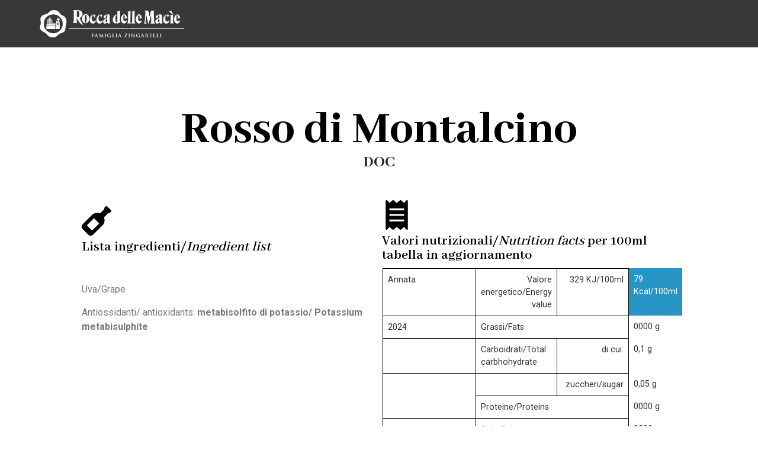

--- FILE ---
content_type: text/html; charset=UTF-8
request_url: https://qualitaroccadellemacie.it/rosso-di-montalcino-docg/
body_size: 16604
content:
<!doctype html>
<html lang="it-IT">
<head><style>img.lazy{min-height:1px}</style><link href="https://qualitaroccadellemacie.it/wp-content/plugins/w3-total-cache/pub/js/lazyload.min.x47707.js" as="script">
	<meta charset="UTF-8">
	<meta name="viewport" content="width=device-width, initial-scale=1">
	<link rel="profile" href="https://gmpg.org/xfn/11">
	<title>Rosso di Montalcino DOCG &#8211; Qualit&agrave; Rocca delle Mac&igrave;e</title>
<meta name='robots' content='noindex, nofollow' />
<link rel="alternate" type="application/rss+xml" title="Qualit&agrave; Rocca delle Mac&igrave;e &raquo; Feed" href="https://qualitaroccadellemacie.it/feed/" />
<link rel="alternate" type="application/rss+xml" title="Qualit&agrave; Rocca delle Mac&igrave;e &raquo; Feed dei commenti" href="https://qualitaroccadellemacie.it/comments/feed/" />
<script>
window._wpemojiSettings = {"baseUrl":"https:\/\/s.w.org\/images\/core\/emoji\/14.0.0\/72x72\/","ext":".png","svgUrl":"https:\/\/s.w.org\/images\/core\/emoji\/14.0.0\/svg\/","svgExt":".svg","source":{"concatemoji":"https:\/\/qualitaroccadellemacie.it\/wp-includes\/js\/wp-emoji-release.min.js?ver=6.4.5"}};
/*! This file is auto-generated */
!function(i,n){var o,s,e;function c(e){try{var t={supportTests:e,timestamp:(new Date).valueOf()};sessionStorage.setItem(o,JSON.stringify(t))}catch(e){}}function p(e,t,n){e.clearRect(0,0,e.canvas.width,e.canvas.height),e.fillText(t,0,0);var t=new Uint32Array(e.getImageData(0,0,e.canvas.width,e.canvas.height).data),r=(e.clearRect(0,0,e.canvas.width,e.canvas.height),e.fillText(n,0,0),new Uint32Array(e.getImageData(0,0,e.canvas.width,e.canvas.height).data));return t.every(function(e,t){return e===r[t]})}function u(e,t,n){switch(t){case"flag":return n(e,"\ud83c\udff3\ufe0f\u200d\u26a7\ufe0f","\ud83c\udff3\ufe0f\u200b\u26a7\ufe0f")?!1:!n(e,"\ud83c\uddfa\ud83c\uddf3","\ud83c\uddfa\u200b\ud83c\uddf3")&&!n(e,"\ud83c\udff4\udb40\udc67\udb40\udc62\udb40\udc65\udb40\udc6e\udb40\udc67\udb40\udc7f","\ud83c\udff4\u200b\udb40\udc67\u200b\udb40\udc62\u200b\udb40\udc65\u200b\udb40\udc6e\u200b\udb40\udc67\u200b\udb40\udc7f");case"emoji":return!n(e,"\ud83e\udef1\ud83c\udffb\u200d\ud83e\udef2\ud83c\udfff","\ud83e\udef1\ud83c\udffb\u200b\ud83e\udef2\ud83c\udfff")}return!1}function f(e,t,n){var r="undefined"!=typeof WorkerGlobalScope&&self instanceof WorkerGlobalScope?new OffscreenCanvas(300,150):i.createElement("canvas"),a=r.getContext("2d",{willReadFrequently:!0}),o=(a.textBaseline="top",a.font="600 32px Arial",{});return e.forEach(function(e){o[e]=t(a,e,n)}),o}function t(e){var t=i.createElement("script");t.src=e,t.defer=!0,i.head.appendChild(t)}"undefined"!=typeof Promise&&(o="wpEmojiSettingsSupports",s=["flag","emoji"],n.supports={everything:!0,everythingExceptFlag:!0},e=new Promise(function(e){i.addEventListener("DOMContentLoaded",e,{once:!0})}),new Promise(function(t){var n=function(){try{var e=JSON.parse(sessionStorage.getItem(o));if("object"==typeof e&&"number"==typeof e.timestamp&&(new Date).valueOf()<e.timestamp+604800&&"object"==typeof e.supportTests)return e.supportTests}catch(e){}return null}();if(!n){if("undefined"!=typeof Worker&&"undefined"!=typeof OffscreenCanvas&&"undefined"!=typeof URL&&URL.createObjectURL&&"undefined"!=typeof Blob)try{var e="postMessage("+f.toString()+"("+[JSON.stringify(s),u.toString(),p.toString()].join(",")+"));",r=new Blob([e],{type:"text/javascript"}),a=new Worker(URL.createObjectURL(r),{name:"wpTestEmojiSupports"});return void(a.onmessage=function(e){c(n=e.data),a.terminate(),t(n)})}catch(e){}c(n=f(s,u,p))}t(n)}).then(function(e){for(var t in e)n.supports[t]=e[t],n.supports.everything=n.supports.everything&&n.supports[t],"flag"!==t&&(n.supports.everythingExceptFlag=n.supports.everythingExceptFlag&&n.supports[t]);n.supports.everythingExceptFlag=n.supports.everythingExceptFlag&&!n.supports.flag,n.DOMReady=!1,n.readyCallback=function(){n.DOMReady=!0}}).then(function(){return e}).then(function(){var e;n.supports.everything||(n.readyCallback(),(e=n.source||{}).concatemoji?t(e.concatemoji):e.wpemoji&&e.twemoji&&(t(e.twemoji),t(e.wpemoji)))}))}((window,document),window._wpemojiSettings);
</script>
<style id='wp-emoji-styles-inline-css'>

	img.wp-smiley, img.emoji {
		display: inline !important;
		border: none !important;
		box-shadow: none !important;
		height: 1em !important;
		width: 1em !important;
		margin: 0 0.07em !important;
		vertical-align: -0.1em !important;
		background: none !important;
		padding: 0 !important;
	}
</style>
<style id='global-styles-inline-css'>
body{--wp--preset--color--black: #000000;--wp--preset--color--cyan-bluish-gray: #abb8c3;--wp--preset--color--white: #ffffff;--wp--preset--color--pale-pink: #f78da7;--wp--preset--color--vivid-red: #cf2e2e;--wp--preset--color--luminous-vivid-orange: #ff6900;--wp--preset--color--luminous-vivid-amber: #fcb900;--wp--preset--color--light-green-cyan: #7bdcb5;--wp--preset--color--vivid-green-cyan: #00d084;--wp--preset--color--pale-cyan-blue: #8ed1fc;--wp--preset--color--vivid-cyan-blue: #0693e3;--wp--preset--color--vivid-purple: #9b51e0;--wp--preset--gradient--vivid-cyan-blue-to-vivid-purple: linear-gradient(135deg,rgba(6,147,227,1) 0%,rgb(155,81,224) 100%);--wp--preset--gradient--light-green-cyan-to-vivid-green-cyan: linear-gradient(135deg,rgb(122,220,180) 0%,rgb(0,208,130) 100%);--wp--preset--gradient--luminous-vivid-amber-to-luminous-vivid-orange: linear-gradient(135deg,rgba(252,185,0,1) 0%,rgba(255,105,0,1) 100%);--wp--preset--gradient--luminous-vivid-orange-to-vivid-red: linear-gradient(135deg,rgba(255,105,0,1) 0%,rgb(207,46,46) 100%);--wp--preset--gradient--very-light-gray-to-cyan-bluish-gray: linear-gradient(135deg,rgb(238,238,238) 0%,rgb(169,184,195) 100%);--wp--preset--gradient--cool-to-warm-spectrum: linear-gradient(135deg,rgb(74,234,220) 0%,rgb(151,120,209) 20%,rgb(207,42,186) 40%,rgb(238,44,130) 60%,rgb(251,105,98) 80%,rgb(254,248,76) 100%);--wp--preset--gradient--blush-light-purple: linear-gradient(135deg,rgb(255,206,236) 0%,rgb(152,150,240) 100%);--wp--preset--gradient--blush-bordeaux: linear-gradient(135deg,rgb(254,205,165) 0%,rgb(254,45,45) 50%,rgb(107,0,62) 100%);--wp--preset--gradient--luminous-dusk: linear-gradient(135deg,rgb(255,203,112) 0%,rgb(199,81,192) 50%,rgb(65,88,208) 100%);--wp--preset--gradient--pale-ocean: linear-gradient(135deg,rgb(255,245,203) 0%,rgb(182,227,212) 50%,rgb(51,167,181) 100%);--wp--preset--gradient--electric-grass: linear-gradient(135deg,rgb(202,248,128) 0%,rgb(113,206,126) 100%);--wp--preset--gradient--midnight: linear-gradient(135deg,rgb(2,3,129) 0%,rgb(40,116,252) 100%);--wp--preset--font-size--small: 13px;--wp--preset--font-size--medium: 20px;--wp--preset--font-size--large: 36px;--wp--preset--font-size--x-large: 42px;--wp--preset--spacing--20: 0.44rem;--wp--preset--spacing--30: 0.67rem;--wp--preset--spacing--40: 1rem;--wp--preset--spacing--50: 1.5rem;--wp--preset--spacing--60: 2.25rem;--wp--preset--spacing--70: 3.38rem;--wp--preset--spacing--80: 5.06rem;--wp--preset--shadow--natural: 6px 6px 9px rgba(0, 0, 0, 0.2);--wp--preset--shadow--deep: 12px 12px 50px rgba(0, 0, 0, 0.4);--wp--preset--shadow--sharp: 6px 6px 0px rgba(0, 0, 0, 0.2);--wp--preset--shadow--outlined: 6px 6px 0px -3px rgba(255, 255, 255, 1), 6px 6px rgba(0, 0, 0, 1);--wp--preset--shadow--crisp: 6px 6px 0px rgba(0, 0, 0, 1);}body { margin: 0;--wp--style--global--content-size: 800px;--wp--style--global--wide-size: 1200px; }.wp-site-blocks > .alignleft { float: left; margin-right: 2em; }.wp-site-blocks > .alignright { float: right; margin-left: 2em; }.wp-site-blocks > .aligncenter { justify-content: center; margin-left: auto; margin-right: auto; }:where(.wp-site-blocks) > * { margin-block-start: 24px; margin-block-end: 0; }:where(.wp-site-blocks) > :first-child:first-child { margin-block-start: 0; }:where(.wp-site-blocks) > :last-child:last-child { margin-block-end: 0; }body { --wp--style--block-gap: 24px; }:where(body .is-layout-flow)  > :first-child:first-child{margin-block-start: 0;}:where(body .is-layout-flow)  > :last-child:last-child{margin-block-end: 0;}:where(body .is-layout-flow)  > *{margin-block-start: 24px;margin-block-end: 0;}:where(body .is-layout-constrained)  > :first-child:first-child{margin-block-start: 0;}:where(body .is-layout-constrained)  > :last-child:last-child{margin-block-end: 0;}:where(body .is-layout-constrained)  > *{margin-block-start: 24px;margin-block-end: 0;}:where(body .is-layout-flex) {gap: 24px;}:where(body .is-layout-grid) {gap: 24px;}body .is-layout-flow > .alignleft{float: left;margin-inline-start: 0;margin-inline-end: 2em;}body .is-layout-flow > .alignright{float: right;margin-inline-start: 2em;margin-inline-end: 0;}body .is-layout-flow > .aligncenter{margin-left: auto !important;margin-right: auto !important;}body .is-layout-constrained > .alignleft{float: left;margin-inline-start: 0;margin-inline-end: 2em;}body .is-layout-constrained > .alignright{float: right;margin-inline-start: 2em;margin-inline-end: 0;}body .is-layout-constrained > .aligncenter{margin-left: auto !important;margin-right: auto !important;}body .is-layout-constrained > :where(:not(.alignleft):not(.alignright):not(.alignfull)){max-width: var(--wp--style--global--content-size);margin-left: auto !important;margin-right: auto !important;}body .is-layout-constrained > .alignwide{max-width: var(--wp--style--global--wide-size);}body .is-layout-flex{display: flex;}body .is-layout-flex{flex-wrap: wrap;align-items: center;}body .is-layout-flex > *{margin: 0;}body .is-layout-grid{display: grid;}body .is-layout-grid > *{margin: 0;}body{padding-top: 0px;padding-right: 0px;padding-bottom: 0px;padding-left: 0px;}a:where(:not(.wp-element-button)){text-decoration: underline;}.wp-element-button, .wp-block-button__link{background-color: #32373c;border-width: 0;color: #fff;font-family: inherit;font-size: inherit;line-height: inherit;padding: calc(0.667em + 2px) calc(1.333em + 2px);text-decoration: none;}.has-black-color{color: var(--wp--preset--color--black) !important;}.has-cyan-bluish-gray-color{color: var(--wp--preset--color--cyan-bluish-gray) !important;}.has-white-color{color: var(--wp--preset--color--white) !important;}.has-pale-pink-color{color: var(--wp--preset--color--pale-pink) !important;}.has-vivid-red-color{color: var(--wp--preset--color--vivid-red) !important;}.has-luminous-vivid-orange-color{color: var(--wp--preset--color--luminous-vivid-orange) !important;}.has-luminous-vivid-amber-color{color: var(--wp--preset--color--luminous-vivid-amber) !important;}.has-light-green-cyan-color{color: var(--wp--preset--color--light-green-cyan) !important;}.has-vivid-green-cyan-color{color: var(--wp--preset--color--vivid-green-cyan) !important;}.has-pale-cyan-blue-color{color: var(--wp--preset--color--pale-cyan-blue) !important;}.has-vivid-cyan-blue-color{color: var(--wp--preset--color--vivid-cyan-blue) !important;}.has-vivid-purple-color{color: var(--wp--preset--color--vivid-purple) !important;}.has-black-background-color{background-color: var(--wp--preset--color--black) !important;}.has-cyan-bluish-gray-background-color{background-color: var(--wp--preset--color--cyan-bluish-gray) !important;}.has-white-background-color{background-color: var(--wp--preset--color--white) !important;}.has-pale-pink-background-color{background-color: var(--wp--preset--color--pale-pink) !important;}.has-vivid-red-background-color{background-color: var(--wp--preset--color--vivid-red) !important;}.has-luminous-vivid-orange-background-color{background-color: var(--wp--preset--color--luminous-vivid-orange) !important;}.has-luminous-vivid-amber-background-color{background-color: var(--wp--preset--color--luminous-vivid-amber) !important;}.has-light-green-cyan-background-color{background-color: var(--wp--preset--color--light-green-cyan) !important;}.has-vivid-green-cyan-background-color{background-color: var(--wp--preset--color--vivid-green-cyan) !important;}.has-pale-cyan-blue-background-color{background-color: var(--wp--preset--color--pale-cyan-blue) !important;}.has-vivid-cyan-blue-background-color{background-color: var(--wp--preset--color--vivid-cyan-blue) !important;}.has-vivid-purple-background-color{background-color: var(--wp--preset--color--vivid-purple) !important;}.has-black-border-color{border-color: var(--wp--preset--color--black) !important;}.has-cyan-bluish-gray-border-color{border-color: var(--wp--preset--color--cyan-bluish-gray) !important;}.has-white-border-color{border-color: var(--wp--preset--color--white) !important;}.has-pale-pink-border-color{border-color: var(--wp--preset--color--pale-pink) !important;}.has-vivid-red-border-color{border-color: var(--wp--preset--color--vivid-red) !important;}.has-luminous-vivid-orange-border-color{border-color: var(--wp--preset--color--luminous-vivid-orange) !important;}.has-luminous-vivid-amber-border-color{border-color: var(--wp--preset--color--luminous-vivid-amber) !important;}.has-light-green-cyan-border-color{border-color: var(--wp--preset--color--light-green-cyan) !important;}.has-vivid-green-cyan-border-color{border-color: var(--wp--preset--color--vivid-green-cyan) !important;}.has-pale-cyan-blue-border-color{border-color: var(--wp--preset--color--pale-cyan-blue) !important;}.has-vivid-cyan-blue-border-color{border-color: var(--wp--preset--color--vivid-cyan-blue) !important;}.has-vivid-purple-border-color{border-color: var(--wp--preset--color--vivid-purple) !important;}.has-vivid-cyan-blue-to-vivid-purple-gradient-background{background: var(--wp--preset--gradient--vivid-cyan-blue-to-vivid-purple) !important;}.has-light-green-cyan-to-vivid-green-cyan-gradient-background{background: var(--wp--preset--gradient--light-green-cyan-to-vivid-green-cyan) !important;}.has-luminous-vivid-amber-to-luminous-vivid-orange-gradient-background{background: var(--wp--preset--gradient--luminous-vivid-amber-to-luminous-vivid-orange) !important;}.has-luminous-vivid-orange-to-vivid-red-gradient-background{background: var(--wp--preset--gradient--luminous-vivid-orange-to-vivid-red) !important;}.has-very-light-gray-to-cyan-bluish-gray-gradient-background{background: var(--wp--preset--gradient--very-light-gray-to-cyan-bluish-gray) !important;}.has-cool-to-warm-spectrum-gradient-background{background: var(--wp--preset--gradient--cool-to-warm-spectrum) !important;}.has-blush-light-purple-gradient-background{background: var(--wp--preset--gradient--blush-light-purple) !important;}.has-blush-bordeaux-gradient-background{background: var(--wp--preset--gradient--blush-bordeaux) !important;}.has-luminous-dusk-gradient-background{background: var(--wp--preset--gradient--luminous-dusk) !important;}.has-pale-ocean-gradient-background{background: var(--wp--preset--gradient--pale-ocean) !important;}.has-electric-grass-gradient-background{background: var(--wp--preset--gradient--electric-grass) !important;}.has-midnight-gradient-background{background: var(--wp--preset--gradient--midnight) !important;}.has-small-font-size{font-size: var(--wp--preset--font-size--small) !important;}.has-medium-font-size{font-size: var(--wp--preset--font-size--medium) !important;}.has-large-font-size{font-size: var(--wp--preset--font-size--large) !important;}.has-x-large-font-size{font-size: var(--wp--preset--font-size--x-large) !important;}
.wp-block-navigation a:where(:not(.wp-element-button)){color: inherit;}
.wp-block-pullquote{font-size: 1.5em;line-height: 1.6;}
</style>
<link rel='stylesheet' id='hello-elementor-css' href='https://qualitaroccadellemacie.it/wp-content/themes/hello-elementor/style.min.x47707.css' media='all' />
<link rel='stylesheet' id='hello-elementor-theme-style-css' href='https://qualitaroccadellemacie.it/wp-content/themes/hello-elementor/theme.min.x47707.css' media='all' />
<link rel='stylesheet' id='hello-elementor-header-footer-css' href='https://qualitaroccadellemacie.it/wp-content/themes/hello-elementor/header-footer.min.x47707.css' media='all' />
<link rel='stylesheet' id='elementor-frontend-css' href='https://qualitaroccadellemacie.it/wp-content/plugins/elementor/assets/css/frontend.min.x47707.css' media='all' />
<style id='elementor-frontend-inline-css'>
.elementor-kit-6{--e-global-color-primary:#000000;--e-global-color-secondary:#54595F;--e-global-color-text:#7A7A7A;--e-global-color-accent:#61CE70;--e-global-color-36db9bc:#9C2128;--e-global-color-945bbb9:#FFFFFF;--e-global-color-fa3cab2:#000000;--e-global-typography-primary-font-family:"Roboto";--e-global-typography-primary-font-weight:600;--e-global-typography-secondary-font-family:"Roboto Slab";--e-global-typography-secondary-font-weight:400;--e-global-typography-text-font-family:"Roboto";--e-global-typography-text-font-weight:400;--e-global-typography-accent-font-family:"Roboto";--e-global-typography-accent-font-weight:500;--e-global-typography-0ee20d0-font-family:"Roboto";--e-global-typography-0ee20d0-font-weight:500;}.elementor-kit-6 e-page-transition{background-color:#FFBC7D;}.elementor-kit-6 a{color:var( --e-global-color-945bbb9 );font-weight:600;}.elementor-section.elementor-section-boxed > .elementor-container{max-width:1140px;}.e-con{--container-max-width:1140px;}.elementor-widget:not(:last-child){margin-block-end:20px;}.elementor-element{--widgets-spacing:20px 20px;--widgets-spacing-row:20px;--widgets-spacing-column:20px;}{}h1.entry-title{display:var(--page-title-display);}.site-header .site-branding{flex-direction:column;align-items:stretch;}.site-header{padding-inline-end:0px;padding-inline-start:0px;}.site-footer .site-branding{flex-direction:column;align-items:stretch;}@media(max-width:1024px){.elementor-section.elementor-section-boxed > .elementor-container{max-width:1024px;}.e-con{--container-max-width:1024px;}}@media(max-width:767px){.elementor-kit-6{--e-global-typography-0ee20d0-font-size:0.7em;--e-global-typography-0ee20d0-line-height:1em;}.elementor-section.elementor-section-boxed > .elementor-container{max-width:767px;}.e-con{--container-max-width:767px;}}
.elementor-876 .elementor-element.elementor-element-199c08b1{--display:flex;--min-height:92vh;--flex-direction:row;--container-widget-width:calc( ( 1 - var( --container-widget-flex-grow ) ) * 100% );--container-widget-height:100%;--container-widget-flex-grow:1;--container-widget-align-self:stretch;--flex-wrap-mobile:wrap;--align-items:stretch;--gap:0px 0px;--row-gap:0px;--column-gap:0px;--margin-top:0%;--margin-bottom:5%;--margin-left:0%;--margin-right:0%;--padding-top:0%;--padding-bottom:0%;--padding-left:10%;--padding-right:10%;}.elementor-876 .elementor-element.elementor-element-476312f{--display:flex;--justify-content:center;--gap:20px 20px;--row-gap:20px;--column-gap:20px;border-style:none;--border-style:none;--padding-top:0%;--padding-bottom:0%;--padding-left:0%;--padding-right:0%;}.elementor-876 .elementor-element.elementor-element-476312f.e-con{--flex-grow:0;--flex-shrink:0;}.elementor-widget-heading .elementor-heading-title{font-family:var( --e-global-typography-primary-font-family ), Sans-serif;font-weight:var( --e-global-typography-primary-font-weight );color:var( --e-global-color-primary );}.elementor-876 .elementor-element.elementor-element-8903875 > .elementor-widget-container{padding:100px 0px 0px 0px;}.elementor-876 .elementor-element.elementor-element-8903875{text-align:center;}.elementor-876 .elementor-element.elementor-element-8903875 .elementor-heading-title{font-family:"Abhaya Libre", Sans-serif;font-size:5em;font-weight:800;color:var( --e-global-color-fa3cab2 );}.elementor-876 .elementor-element.elementor-element-f4a7b32 > .elementor-widget-container{padding:0px 0px 0px 0px;}.elementor-876 .elementor-element.elementor-element-f4a7b32{text-align:center;}.elementor-876 .elementor-element.elementor-element-f4a7b32 .elementor-heading-title{font-family:"Abhaya Libre", Sans-serif;font-weight:800;color:#292926;}.elementor-876 .elementor-element.elementor-element-1dc3de0{--spacer-size:50px;}.elementor-876 .elementor-element.elementor-element-68b5aa6d{--display:flex;--flex-direction:row;--container-widget-width:initial;--container-widget-height:100%;--container-widget-flex-grow:1;--container-widget-align-self:stretch;--flex-wrap-mobile:wrap;--padding-top:0px;--padding-bottom:0px;--padding-left:0px;--padding-right:0px;}.elementor-876 .elementor-element.elementor-element-2dec2d1{--display:flex;}.elementor-widget-icon.elementor-view-stacked .elementor-icon{background-color:var( --e-global-color-primary );}.elementor-widget-icon.elementor-view-framed .elementor-icon, .elementor-widget-icon.elementor-view-default .elementor-icon{color:var( --e-global-color-primary );border-color:var( --e-global-color-primary );}.elementor-widget-icon.elementor-view-framed .elementor-icon, .elementor-widget-icon.elementor-view-default .elementor-icon svg{fill:var( --e-global-color-primary );}.elementor-876 .elementor-element.elementor-element-1d82968 .elementor-icon-wrapper{text-align:left;}.elementor-876 .elementor-element.elementor-element-1d82968.elementor-view-stacked .elementor-icon{background-color:var( --e-global-color-fa3cab2 );}.elementor-876 .elementor-element.elementor-element-1d82968.elementor-view-framed .elementor-icon, .elementor-876 .elementor-element.elementor-element-1d82968.elementor-view-default .elementor-icon{color:var( --e-global-color-fa3cab2 );border-color:var( --e-global-color-fa3cab2 );}.elementor-876 .elementor-element.elementor-element-1d82968.elementor-view-framed .elementor-icon, .elementor-876 .elementor-element.elementor-element-1d82968.elementor-view-default .elementor-icon svg{fill:var( --e-global-color-fa3cab2 );}.elementor-876 .elementor-element.elementor-element-18f5c44 > .elementor-widget-container{margin:0px 0px 10px 0px;}.elementor-876 .elementor-element.elementor-element-18f5c44 .elementor-heading-title{font-family:"Abhaya Libre", Sans-serif;font-weight:600;color:var( --e-global-color-fa3cab2 );}.elementor-widget-text-editor{color:var( --e-global-color-text );font-family:var( --e-global-typography-text-font-family ), Sans-serif;font-weight:var( --e-global-typography-text-font-weight );}.elementor-widget-text-editor.elementor-drop-cap-view-stacked .elementor-drop-cap{background-color:var( --e-global-color-primary );}.elementor-widget-text-editor.elementor-drop-cap-view-framed .elementor-drop-cap, .elementor-widget-text-editor.elementor-drop-cap-view-default .elementor-drop-cap{color:var( --e-global-color-primary );border-color:var( --e-global-color-primary );}.elementor-876 .elementor-element.elementor-element-3a3e0cd > .elementor-widget-container{margin:0px 0px 20px 0px;}.elementor-876 .elementor-element.elementor-element-2c31641{--spacer-size:50px;}.elementor-876 .elementor-element.elementor-element-bd04d25{--display:flex;--padding-top:0px;--padding-bottom:0px;--padding-left:0px;--padding-right:0px;}.elementor-876 .elementor-element.elementor-element-c3e08ba .elementor-icon-wrapper{text-align:left;}.elementor-876 .elementor-element.elementor-element-c3e08ba.elementor-view-stacked .elementor-icon{background-color:var( --e-global-color-fa3cab2 );}.elementor-876 .elementor-element.elementor-element-c3e08ba.elementor-view-framed .elementor-icon, .elementor-876 .elementor-element.elementor-element-c3e08ba.elementor-view-default .elementor-icon{color:var( --e-global-color-fa3cab2 );border-color:var( --e-global-color-fa3cab2 );}.elementor-876 .elementor-element.elementor-element-c3e08ba.elementor-view-framed .elementor-icon, .elementor-876 .elementor-element.elementor-element-c3e08ba.elementor-view-default .elementor-icon svg{fill:var( --e-global-color-fa3cab2 );}.elementor-876 .elementor-element.elementor-element-ce7b616 > .elementor-widget-container{margin:0px 0px 10px 0px;}.elementor-876 .elementor-element.elementor-element-ce7b616 .elementor-heading-title{font-family:"Abhaya Libre", Sans-serif;font-weight:600;color:var( --e-global-color-fa3cab2 );}.elementor-876 .elementor-element.elementor-element-91f45f6 > .elementor-widget-container{margin:0px 0px 20px 0px;}.elementor-876 .elementor-element.elementor-element-e0ed9dd{--spacer-size:50px;}.elementor-876 .elementor-element.elementor-element-6be9ddf0{--display:flex;--flex-direction:column;--container-widget-width:100%;--container-widget-height:initial;--container-widget-flex-grow:0;--container-widget-align-self:initial;--flex-wrap-mobile:wrap;--justify-content:space-between;--gap:0px 0px;--row-gap:0px;--column-gap:0px;--padding-top:0px;--padding-bottom:0px;--padding-left:0px;--padding-right:0px;}.elementor-876 .elementor-element.elementor-element-f294b22 > .elementor-widget-container{margin:0px 0px 20px 0px;}.elementor-876 .elementor-element.elementor-element-f294b22 .elementor-icon-wrapper{text-align:left;}.elementor-876 .elementor-element.elementor-element-f294b22.elementor-view-stacked .elementor-icon{background-color:var( --e-global-color-fa3cab2 );}.elementor-876 .elementor-element.elementor-element-f294b22.elementor-view-framed .elementor-icon, .elementor-876 .elementor-element.elementor-element-f294b22.elementor-view-default .elementor-icon{color:var( --e-global-color-fa3cab2 );border-color:var( --e-global-color-fa3cab2 );}.elementor-876 .elementor-element.elementor-element-f294b22.elementor-view-framed .elementor-icon, .elementor-876 .elementor-element.elementor-element-f294b22.elementor-view-default .elementor-icon svg{fill:var( --e-global-color-fa3cab2 );}.elementor-876 .elementor-element.elementor-element-ab0d517 > .elementor-widget-container{margin:0px 0px 30px 0px;}.elementor-876 .elementor-element.elementor-element-ab0d517 .elementor-heading-title{font-family:"Abhaya Libre", Sans-serif;font-weight:600;color:var( --e-global-color-fa3cab2 );}.elementor-876 .elementor-element.elementor-element-f93799b{--display:flex;--flex-direction:column;--container-widget-width:100%;--container-widget-height:initial;--container-widget-flex-grow:0;--container-widget-align-self:initial;--flex-wrap-mobile:wrap;--justify-content:space-between;--gap:0px 0px;--row-gap:0px;--column-gap:0px;--overflow:auto;--margin-top:-20px;--margin-bottom:0px;--margin-left:0px;--margin-right:0px;--padding-top:0px;--padding-bottom:0px;--padding-left:0px;--padding-right:0px;}.elementor-876 .elementor-element.elementor-element-0d0fad2 > .elementor-widget-container{margin:0px 0px 50px 0px;}.elementor-876 .elementor-element.elementor-element-64bb932{--display:flex;--flex-direction:column;--container-widget-width:100%;--container-widget-height:initial;--container-widget-flex-grow:0;--container-widget-align-self:initial;--flex-wrap-mobile:wrap;--justify-content:space-between;--gap:0px 0px;--row-gap:0px;--column-gap:0px;--padding-top:0px;--padding-bottom:0px;--padding-left:0px;--padding-right:0px;}.elementor-876 .elementor-element.elementor-element-0af6dcc > .elementor-widget-container{margin:0px 0px 10px 0px;}.elementor-876 .elementor-element.elementor-element-0af6dcc{text-align:center;}.elementor-876 .elementor-element.elementor-element-0af6dcc .elementor-heading-title{font-family:"Abhaya Libre", Sans-serif;font-weight:600;color:var( --e-global-color-fa3cab2 );}.elementor-876 .elementor-element.elementor-element-9908a90{--spacer-size:50px;}.elementor-876 .elementor-element.elementor-element-1c641f1 > .elementor-widget-container{margin:0px 0px 10px 0px;}.elementor-876 .elementor-element.elementor-element-1c641f1{text-align:center;}.elementor-876 .elementor-element.elementor-element-1c641f1 .elementor-heading-title{font-family:"Abhaya Libre", Sans-serif;font-weight:600;color:var( --e-global-color-fa3cab2 );}.elementor-876 .elementor-element.elementor-element-c5c2108{--spacer-size:50px;}.elementor-876 .elementor-element.elementor-element-83dffc7{--spacer-size:50px;}.elementor-876 .elementor-element.elementor-element-ff465de > .elementor-widget-container{padding:0px 0px 0px 0px;}.elementor-876 .elementor-element.elementor-element-ff465de{text-align:center;}.elementor-876 .elementor-element.elementor-element-ff465de .elementor-heading-title{font-family:"Abhaya Libre", Sans-serif;font-weight:800;color:#292926;}.elementor-876 .elementor-element.elementor-element-41fc36c{--display:flex;--justify-content:center;}.elementor-876 .elementor-element.elementor-element-faa14e4{--display:flex;--flex-direction:row;--container-widget-width:initial;--container-widget-height:100%;--container-widget-flex-grow:1;--container-widget-align-self:stretch;--flex-wrap-mobile:wrap;--gap:0px 0px;--row-gap:0px;--column-gap:0px;}.elementor-876 .elementor-element.elementor-element-16bd996{--display:flex;--flex-direction:column;--container-widget-width:100%;--container-widget-height:initial;--container-widget-flex-grow:0;--container-widget-align-self:initial;--flex-wrap-mobile:wrap;}.elementor-widget-image .widget-image-caption{color:var( --e-global-color-text );font-family:var( --e-global-typography-text-font-family ), Sans-serif;font-weight:var( --e-global-typography-text-font-weight );}.elementor-876 .elementor-element.elementor-element-4cf6f3e{--display:flex;--flex-direction:column;--container-widget-width:100%;--container-widget-height:initial;--container-widget-flex-grow:0;--container-widget-align-self:initial;--flex-wrap-mobile:wrap;}.elementor-876 .elementor-element.elementor-element-4d4cc5c{--display:flex;--flex-direction:column;--container-widget-width:100%;--container-widget-height:initial;--container-widget-flex-grow:0;--container-widget-align-self:initial;--flex-wrap-mobile:wrap;}.elementor-876 .elementor-element.elementor-element-6c8d2f2{--display:flex;--flex-direction:row;--container-widget-width:initial;--container-widget-height:100%;--container-widget-flex-grow:1;--container-widget-align-self:stretch;--flex-wrap-mobile:wrap;--padding-top:0px;--padding-bottom:0px;--padding-left:20px;--padding-right:20px;--z-index:9;}.elementor-876 .elementor-element.elementor-element-3ff2a5a{--display:flex;--justify-content:center;}.elementor-876 .elementor-element.elementor-element-9bb2c9a{--display:flex;--justify-content:center;}.elementor-876 .elementor-element.elementor-element-4cb23e0 > .elementor-widget-container{padding:25px 25px 25px 25px;}.elementor-876 .elementor-element.elementor-element-4cb23e0{text-align:right;}.elementor-876 .elementor-element.elementor-element-4cb23e0 img{width:80%;}.elementor-876 .elementor-element.elementor-element-3716b02{--display:flex;--justify-content:center;}.elementor-876 .elementor-element.elementor-element-9d97a6a > .elementor-widget-container{padding:25px 25px 25px 25px;}.elementor-876 .elementor-element.elementor-element-9d97a6a{text-align:center;}.elementor-876 .elementor-element.elementor-element-9d97a6a img{width:80%;}.elementor-876 .elementor-element.elementor-element-4437dcb{--display:flex;--justify-content:center;}.elementor-876 .elementor-element.elementor-element-6185fc0 > .elementor-widget-container{padding:25px 25px 25px 25px;}.elementor-876 .elementor-element.elementor-element-6185fc0{text-align:left;}.elementor-876 .elementor-element.elementor-element-6185fc0 img{width:80%;}.elementor-876 .elementor-element.elementor-element-d2f8a28{--display:flex;--justify-content:center;}.elementor-876 .elementor-element.elementor-element-6939b59{--display:flex;--position:fixed;--flex-direction:row;--container-widget-width:initial;--container-widget-height:100%;--container-widget-flex-grow:1;--container-widget-align-self:stretch;--flex-wrap-mobile:wrap;--gap:0px 0px;--row-gap:0px;--column-gap:0px;bottom:0px;}.elementor-876 .elementor-element.elementor-element-6939b59:not(.elementor-motion-effects-element-type-background), .elementor-876 .elementor-element.elementor-element-6939b59 > .elementor-motion-effects-container > .elementor-motion-effects-layer{background-color:var( --e-global-color-36db9bc );}body:not(.rtl) .elementor-876 .elementor-element.elementor-element-6939b59{left:0px;}body.rtl .elementor-876 .elementor-element.elementor-element-6939b59{right:0px;}.elementor-876 .elementor-element.elementor-element-59a42ee{--display:flex;--flex-direction:column;--container-widget-width:100%;--container-widget-height:initial;--container-widget-flex-grow:0;--container-widget-align-self:initial;--flex-wrap-mobile:wrap;}.elementor-widget-icon-box.elementor-view-stacked .elementor-icon{background-color:var( --e-global-color-primary );}.elementor-widget-icon-box.elementor-view-framed .elementor-icon, .elementor-widget-icon-box.elementor-view-default .elementor-icon{fill:var( --e-global-color-primary );color:var( --e-global-color-primary );border-color:var( --e-global-color-primary );}.elementor-widget-icon-box .elementor-icon-box-title{color:var( --e-global-color-primary );}.elementor-widget-icon-box .elementor-icon-box-title, .elementor-widget-icon-box .elementor-icon-box-title a{font-family:var( --e-global-typography-primary-font-family ), Sans-serif;font-weight:var( --e-global-typography-primary-font-weight );}.elementor-widget-icon-box .elementor-icon-box-description{color:var( --e-global-color-text );font-family:var( --e-global-typography-text-font-family ), Sans-serif;font-weight:var( --e-global-typography-text-font-weight );}.elementor-876 .elementor-element.elementor-element-38f24a1{--icon-box-icon-margin:15px;}.elementor-876 .elementor-element.elementor-element-38f24a1.elementor-view-stacked .elementor-icon{background-color:var( --e-global-color-945bbb9 );}.elementor-876 .elementor-element.elementor-element-38f24a1.elementor-view-framed .elementor-icon, .elementor-876 .elementor-element.elementor-element-38f24a1.elementor-view-default .elementor-icon{fill:var( --e-global-color-945bbb9 );color:var( --e-global-color-945bbb9 );border-color:var( --e-global-color-945bbb9 );}.elementor-876 .elementor-element.elementor-element-38f24a1 .elementor-icon-box-title{color:var( --e-global-color-945bbb9 );}.elementor-876 .elementor-element.elementor-element-38f24a1 .elementor-icon-box-title, .elementor-876 .elementor-element.elementor-element-38f24a1 .elementor-icon-box-title a{font-family:"Roboto", Sans-serif;font-weight:500;}.elementor-876 .elementor-element.elementor-element-38f24a1 .elementor-icon-box-description{color:var( --e-global-color-945bbb9 );font-family:"Roboto", Sans-serif;font-weight:400;font-style:italic;}.elementor-876 .elementor-element.elementor-element-553c3e6{--display:flex;--flex-direction:column;--container-widget-width:100%;--container-widget-height:initial;--container-widget-flex-grow:0;--container-widget-align-self:initial;--flex-wrap-mobile:wrap;}.elementor-876 .elementor-element.elementor-element-052fc4d{--icon-box-icon-margin:15px;}.elementor-876 .elementor-element.elementor-element-052fc4d.elementor-view-stacked .elementor-icon{background-color:var( --e-global-color-945bbb9 );}.elementor-876 .elementor-element.elementor-element-052fc4d.elementor-view-framed .elementor-icon, .elementor-876 .elementor-element.elementor-element-052fc4d.elementor-view-default .elementor-icon{fill:var( --e-global-color-945bbb9 );color:var( --e-global-color-945bbb9 );border-color:var( --e-global-color-945bbb9 );}.elementor-876 .elementor-element.elementor-element-052fc4d .elementor-icon-box-title{color:var( --e-global-color-945bbb9 );}.elementor-876 .elementor-element.elementor-element-052fc4d .elementor-icon-box-title, .elementor-876 .elementor-element.elementor-element-052fc4d .elementor-icon-box-title a{font-family:"Roboto", Sans-serif;font-weight:500;}.elementor-876 .elementor-element.elementor-element-052fc4d .elementor-icon-box-description{color:var( --e-global-color-945bbb9 );font-family:"Roboto", Sans-serif;font-weight:400;font-style:italic;}.elementor-876 .elementor-element.elementor-element-410a6a2{--display:flex;--flex-direction:column;--container-widget-width:100%;--container-widget-height:initial;--container-widget-flex-grow:0;--container-widget-align-self:initial;--flex-wrap-mobile:wrap;}.elementor-876 .elementor-element.elementor-element-d43f032{--icon-box-icon-margin:15px;}.elementor-876 .elementor-element.elementor-element-d43f032.elementor-view-stacked .elementor-icon{background-color:var( --e-global-color-945bbb9 );}.elementor-876 .elementor-element.elementor-element-d43f032.elementor-view-framed .elementor-icon, .elementor-876 .elementor-element.elementor-element-d43f032.elementor-view-default .elementor-icon{fill:var( --e-global-color-945bbb9 );color:var( --e-global-color-945bbb9 );border-color:var( --e-global-color-945bbb9 );}.elementor-876 .elementor-element.elementor-element-d43f032 .elementor-icon-box-title{color:var( --e-global-color-945bbb9 );}.elementor-876 .elementor-element.elementor-element-d43f032 .elementor-icon-box-title, .elementor-876 .elementor-element.elementor-element-d43f032 .elementor-icon-box-title a{font-family:"Roboto", Sans-serif;font-weight:500;}.elementor-876 .elementor-element.elementor-element-d43f032 .elementor-icon-box-description{color:var( --e-global-color-945bbb9 );font-family:"Roboto", Sans-serif;font-weight:400;font-style:italic;}:root{--page-title-display:none;}@media(min-width:768px){.elementor-876 .elementor-element.elementor-element-199c08b1{--content-width:100%;}.elementor-876 .elementor-element.elementor-element-476312f{--width:100%;}.elementor-876 .elementor-element.elementor-element-16bd996{--width:50%;}.elementor-876 .elementor-element.elementor-element-4cf6f3e{--width:50%;}.elementor-876 .elementor-element.elementor-element-4d4cc5c{--width:50%;}.elementor-876 .elementor-element.elementor-element-59a42ee{--width:25%;}.elementor-876 .elementor-element.elementor-element-553c3e6{--width:25%;}.elementor-876 .elementor-element.elementor-element-410a6a2{--width:50%;}}@media(max-width:1024px) and (min-width:768px){.elementor-876 .elementor-element.elementor-element-476312f{--width:100%;}}@media(max-width:1024px){.elementor-876 .elementor-element.elementor-element-199c08b1{--flex-direction:column;--container-widget-width:100%;--container-widget-height:initial;--container-widget-flex-grow:0;--container-widget-align-self:initial;--flex-wrap-mobile:wrap;--margin-top:5%;--margin-bottom:15%;--margin-left:0%;--margin-right:0%;}.elementor-876 .elementor-element.elementor-element-8903875 > .elementor-widget-container{padding:0% 0% 0% 0%;}.elementor-876 .elementor-element.elementor-element-8903875{text-align:center;}.elementor-876 .elementor-element.elementor-element-8903875 .elementor-heading-title{font-size:4em;}.elementor-876 .elementor-element.elementor-element-f4a7b32 > .elementor-widget-container{padding:0% 0% 0% 0%;}.elementor-876 .elementor-element.elementor-element-f4a7b32{text-align:center;}.elementor-876 .elementor-element.elementor-element-68b5aa6d{--flex-direction:column;--container-widget-width:100%;--container-widget-height:initial;--container-widget-flex-grow:0;--container-widget-align-self:initial;--flex-wrap-mobile:wrap;}.elementor-876 .elementor-element.elementor-element-91f45f6 > .elementor-widget-container{margin:0px 0px 30px 0px;}.elementor-876 .elementor-element.elementor-element-0d0fad2 > .elementor-widget-container{margin:0px 0px 30px 0px;}.elementor-876 .elementor-element.elementor-element-ff465de > .elementor-widget-container{padding:0% 0% 3% 0%;}.elementor-876 .elementor-element.elementor-element-ff465de{text-align:center;}.elementor-876 .elementor-element.elementor-element-4cb23e0 > .elementor-widget-container{padding:0px 0px 0px 0px;}.elementor-876 .elementor-element.elementor-element-4cb23e0 img{width:100%;}.elementor-876 .elementor-element.elementor-element-9d97a6a > .elementor-widget-container{padding:0px 0px 0px 0px;}.elementor-876 .elementor-element.elementor-element-9d97a6a img{width:100%;}.elementor-876 .elementor-element.elementor-element-6185fc0 > .elementor-widget-container{padding:0px 0px 0px 0px;}.elementor-876 .elementor-element.elementor-element-6185fc0 img{width:100%;}}@media(max-width:767px){.elementor-876 .elementor-element.elementor-element-199c08b1{--min-height:95vh;--flex-direction:column-reverse;--container-widget-width:100%;--container-widget-height:initial;--container-widget-flex-grow:0;--container-widget-align-self:initial;--flex-wrap-mobile:wrap;--margin-top:0%;--margin-bottom:10%;--margin-left:0%;--margin-right:0%;--padding-top:0%;--padding-bottom:0%;--padding-left:5%;--padding-right:5%;}.elementor-876 .elementor-element.elementor-element-476312f{--min-height:0vh;}.elementor-876 .elementor-element.elementor-element-8903875 > .elementor-widget-container{padding:30vh 0 0 0;}.elementor-876 .elementor-element.elementor-element-8903875{text-align:center;}.elementor-876 .elementor-element.elementor-element-8903875 .elementor-heading-title{font-size:2.7em;}.elementor-876 .elementor-element.elementor-element-f4a7b32 > .elementor-widget-container{padding:0 0 40vh 0;}.elementor-876 .elementor-element.elementor-element-f4a7b32{text-align:center;}.elementor-876 .elementor-element.elementor-element-f4a7b32 .elementor-heading-title{font-size:1.7em;}.elementor-876 .elementor-element.elementor-element-2dec2d1{--min-height:85vh;--justify-content:center;--padding-top:20%;--padding-bottom:0%;--padding-left:0%;--padding-right:0%;}.elementor-876 .elementor-element.elementor-element-bd04d25{--min-height:85vh;--justify-content:center;--padding-top:20%;--padding-bottom:0%;--padding-left:0%;--padding-right:0%;}.elementor-876 .elementor-element.elementor-element-6be9ddf0{--justify-content:flex-start;--padding-top:40%;--padding-bottom:0%;--padding-left:0%;--padding-right:0%;}.elementor-876 .elementor-element.elementor-element-ff465de > .elementor-widget-container{padding:0 0 0 0;}.elementor-876 .elementor-element.elementor-element-ff465de{text-align:center;}.elementor-876 .elementor-element.elementor-element-ff465de .elementor-heading-title{font-size:1.7em;}.elementor-876 .elementor-element.elementor-element-faa14e4{--margin-top:0%;--margin-bottom:30%;--margin-left:0%;--margin-right:0%;}.elementor-876 .elementor-element.elementor-element-16bd996{--width:33%;}.elementor-876 .elementor-element.elementor-element-4cf6f3e{--width:33%;}.elementor-876 .elementor-element.elementor-element-4d4cc5c{--width:33%;}.elementor-876 .elementor-element.elementor-element-6c8d2f2{--content-width:100%;--flex-direction:row;--container-widget-width:initial;--container-widget-height:100%;--container-widget-flex-grow:1;--container-widget-align-self:stretch;--flex-wrap-mobile:wrap;--justify-content:flex-start;--gap:0px 0px;--row-gap:0px;--column-gap:0px;--padding-top:0px;--padding-bottom:0px;--padding-left:0px;--padding-right:0px;}.elementor-876 .elementor-element.elementor-element-9bb2c9a{--content-width:33%;--flex-direction:row;--container-widget-width:initial;--container-widget-height:100%;--container-widget-flex-grow:1;--container-widget-align-self:stretch;--flex-wrap-mobile:wrap;--justify-content:flex-start;--gap:0px 0px;--row-gap:0px;--column-gap:0px;--padding-top:0px;--padding-bottom:0px;--padding-left:0px;--padding-right:0px;}.elementor-876 .elementor-element.elementor-element-3716b02{--content-width:33%;--flex-direction:row;--container-widget-width:initial;--container-widget-height:100%;--container-widget-flex-grow:1;--container-widget-align-self:stretch;--flex-wrap-mobile:wrap;}.elementor-876 .elementor-element.elementor-element-4437dcb{--content-width:33%;--flex-direction:row;--container-widget-width:initial;--container-widget-height:100%;--container-widget-flex-grow:1;--container-widget-align-self:stretch;--flex-wrap-mobile:wrap;--justify-content:flex-end;}.elementor-876 .elementor-element.elementor-element-d2f8a28{--content-width:33%;--flex-direction:row;--container-widget-width:initial;--container-widget-height:100%;--container-widget-flex-grow:1;--container-widget-align-self:stretch;--flex-wrap-mobile:wrap;--justify-content:flex-end;}.elementor-876 .elementor-element.elementor-element-6939b59{--min-height:9vh;--flex-direction:row;--container-widget-width:calc( ( 1 - var( --container-widget-flex-grow ) ) * 100% );--container-widget-height:100%;--container-widget-flex-grow:1;--container-widget-align-self:stretch;--flex-wrap-mobile:wrap;--align-items:flex-start;--padding-top:5px;--padding-bottom:0px;--padding-left:0px;--padding-right:0px;--z-index:9;}.elementor-876 .elementor-element.elementor-element-59a42ee{--width:33%;}.elementor-876 .elementor-element.elementor-element-38f24a1 .elementor-icon-box-wrapper{text-align:center;}.elementor-876 .elementor-element.elementor-element-38f24a1{--icon-box-icon-margin:0.1em;}.elementor-876 .elementor-element.elementor-element-38f24a1 .elementor-icon-box-title{margin-bottom:0px;}.elementor-876 .elementor-element.elementor-element-38f24a1 .elementor-icon{font-size:20px;}.elementor-876 .elementor-element.elementor-element-38f24a1 .elementor-icon-box-title, .elementor-876 .elementor-element.elementor-element-38f24a1 .elementor-icon-box-title a{font-size:0.7em;line-height:1em;}.elementor-876 .elementor-element.elementor-element-38f24a1 .elementor-icon-box-description{font-size:0.5em;}.elementor-876 .elementor-element.elementor-element-553c3e6{--width:33%;}.elementor-876 .elementor-element.elementor-element-052fc4d .elementor-icon-box-wrapper{text-align:center;}.elementor-876 .elementor-element.elementor-element-052fc4d{--icon-box-icon-margin:0.1em;}.elementor-876 .elementor-element.elementor-element-052fc4d .elementor-icon-box-title{margin-bottom:0px;}.elementor-876 .elementor-element.elementor-element-052fc4d .elementor-icon{font-size:20px;}.elementor-876 .elementor-element.elementor-element-052fc4d .elementor-icon-box-title, .elementor-876 .elementor-element.elementor-element-052fc4d .elementor-icon-box-title a{font-size:0.7em;line-height:1em;}.elementor-876 .elementor-element.elementor-element-052fc4d .elementor-icon-box-description{font-size:0.5em;}.elementor-876 .elementor-element.elementor-element-410a6a2{--width:33%;}.elementor-876 .elementor-element.elementor-element-d43f032 .elementor-icon-box-wrapper{text-align:center;}.elementor-876 .elementor-element.elementor-element-d43f032{--icon-box-icon-margin:0.1em;}.elementor-876 .elementor-element.elementor-element-d43f032 .elementor-icon-box-title{margin-bottom:0px;}.elementor-876 .elementor-element.elementor-element-d43f032 .elementor-icon{font-size:20px;}.elementor-876 .elementor-element.elementor-element-d43f032 .elementor-icon-box-title, .elementor-876 .elementor-element.elementor-element-d43f032 .elementor-icon-box-title a{font-size:0.7em;line-height:1em;}.elementor-876 .elementor-element.elementor-element-d43f032 .elementor-icon-box-description{font-size:0.5em;}}/* Start custom CSS for shortcode, class: .elementor-element-91f45f6 */.tablepress>*+tbody>*>*, .tablepress>tbody>*~*>*, .tablepress>tfoot>*>* {
    border-top: 0;
}

table, tbody, tr, td {
    background-color: transparent !important;
}

.elementor-876 .elementor-element.elementor-element-91f45f6 th {
    text-align: center;
    text-transform: capitalize;
    font-weight: 400;
    font-size: 2em;
    font-family: 'Abhaya Libre', serif;
    background-color: #000000c7;
    color: #fff;
}

.elementor-876 .elementor-element.elementor-element-91f45f6 .row-1 .column-1  {
    text-align: left;
}

.elementor-876 .elementor-element.elementor-element-91f45f6 .column-3 , .row-1 .column-2 {
    text-align: right;
}

.elementor-876 .elementor-element.elementor-element-91f45f6 .column-1 {
    width: 50%;
}

.elementor-876 .elementor-element.elementor-element-91f45f6 .column-2, 
    .column-3 {
    width: 25%;
}

.elementor-876 .elementor-element.elementor-element-91f45f6 .row-6 .column-2,
    .row-6 .column-6 {
    vertical-align: middle;
}

.elementor-876 .elementor-element.elementor-element-91f45f6 .column-1,
    .elementor-876 .elementor-element.elementor-element-91f45f6 .column-2,
    .elementor-876 .elementor-element.elementor-element-91f45f6 .column-3
    {
    border: 1px solid #000000;
}

.elementor-876 .elementor-element.elementor-element-91f45f6 caption {
    display: none;
}

.elementor-876 .elementor-element.elementor-element-91f45f6 table {
    margin-bottom: 0;
}/* End custom CSS */
/* Start custom CSS for shortcode, class: .elementor-element-0d0fad2 */.tablepress>*+tbody>*>*, .tablepress>tbody>*~*>*, .tablepress>tfoot>*>* {
    border-top: 0;
}


 
table, tbody, tr, td {
    background-color: transparent !important;
}

.elementor-876 .elementor-element.elementor-element-0d0fad2 th {
    text-align: center;
    text-transform: capitalize;
    font-weight: 400;
    font-size: 2em;
    font-family: 'Abhaya Libre', serif;
    background-color: #000000c7;
    color: #fff;
}

.elementor-876 .elementor-element.elementor-element-0d0fad2 table td {
    text-align: center;
}

.elementor-876 .elementor-element.elementor-element-0d0fad2 .row-6 .column-2,
    .row-6 .column-6 {
    vertical-align: middle;
}

.elementor-876 .elementor-element.elementor-element-0d0fad2 .column-1,
    .elementor-876 .elementor-element.elementor-element-0d0fad2 .column-2,
    .elementor-876 .elementor-element.elementor-element-0d0fad2 .column-3,
    .elementor-876 .elementor-element.elementor-element-0d0fad2 .column-4,
    .elementor-876 .elementor-element.elementor-element-0d0fad2 .column-5
    {
    border: 1px solid #000000;
}

.elementor-876 .elementor-element.elementor-element-0d0fad2 .row-1 .column-2 {
    background-color: #0E783E !important;
    color: #fff;
}

.elementor-876 .elementor-element.elementor-element-0d0fad2 .row-1 .column-3,  .row-1 .column-4 {
    background-color: #2794C6 !important;
    color: #fff;
}

.elementor-876 .elementor-element.elementor-element-0d0fad2 .row-1 .column-5 {
    background-color: #A47C50 !important;
    color: #fff;
}

.elementor-876 .elementor-element.elementor-element-0d0fad2 caption {
    display: none;
}

.elementor-876 .elementor-element.elementor-element-0d0fad2 table {
    margin-bottom: 0;
}

@media screen and (min-width: 481px) {

}

@media screen and (min-width: 1025px) {
    .elementor-876 .elementor-element.elementor-element-0d0fad2 {
        font-size: 1em;
    }
    
    .elementor-876 .elementor-element.elementor-element-0d0fad2 table {
        table-layout: fixed;
    }
    
    .elementor-876 .elementor-element.elementor-element-0d0fad2 .row-1 .column-1,
.elementor-876 .elementor-element.elementor-element-0d0fad2 .row-1 .column-2,
.elementor-876 .elementor-element.elementor-element-0d0fad2 .row-1 .column-3,
.elementor-876 .elementor-element.elementor-element-0d0fad2 .row-1 .column-4,
.elementor-876 .elementor-element.elementor-element-0d0fad2 .row-1 .column-5 {
    width: 20% !important;
}
}/* End custom CSS */
.elementor-10 .elementor-element.elementor-element-c41f31f{--display:flex;--min-height:8vh;--flex-direction:row;--container-widget-width:calc( ( 1 - var( --container-widget-flex-grow ) ) * 100% );--container-widget-height:100%;--container-widget-flex-grow:1;--container-widget-align-self:stretch;--flex-wrap-mobile:wrap;--align-items:center;--gap:0px 0px;--row-gap:0px;--column-gap:0px;--margin-top:0px;--margin-bottom:0px;--margin-left:0px;--margin-right:0px;--padding-top:0%;--padding-bottom:0%;--padding-left:5%;--padding-right:5%;--z-index:95;}.elementor-10 .elementor-element.elementor-element-c41f31f:not(.elementor-motion-effects-element-type-background), .elementor-10 .elementor-element.elementor-element-c41f31f > .elementor-motion-effects-container > .elementor-motion-effects-layer{background-color:#000000C7;}.elementor-10 .elementor-element.elementor-element-448b6c59{--display:flex;--padding-top:0px;--padding-bottom:0px;--padding-left:0px;--padding-right:0px;}.elementor-widget-image .widget-image-caption{color:var( --e-global-color-text );font-family:var( --e-global-typography-text-font-family ), Sans-serif;font-weight:var( --e-global-typography-text-font-weight );}.elementor-10 .elementor-element.elementor-element-57e28f87{text-align:left;}.elementor-10 .elementor-element.elementor-element-57e28f87 img{width:250px;height:80px;object-fit:cover;object-position:center center;}.elementor-10 .elementor-element.elementor-element-6336bef{--display:flex;--min-height:80px;--flex-direction:row;--container-widget-width:calc( ( 1 - var( --container-widget-flex-grow ) ) * 100% );--container-widget-height:100%;--container-widget-flex-grow:1;--container-widget-align-self:stretch;--flex-wrap-mobile:wrap;--align-items:center;--gap:0px 0px;--row-gap:0px;--column-gap:0px;--margin-top:0px;--margin-bottom:0px;--margin-left:0px;--margin-right:0px;--padding-top:0%;--padding-bottom:0%;--padding-left:5%;--padding-right:5%;--z-index:95;}.elementor-10 .elementor-element.elementor-element-6336bef:not(.elementor-motion-effects-element-type-background), .elementor-10 .elementor-element.elementor-element-6336bef > .elementor-motion-effects-container > .elementor-motion-effects-layer{background-color:#000000C7;}.elementor-10 .elementor-element.elementor-element-e49c96d{--display:flex;--padding-top:0px;--padding-bottom:0px;--padding-left:0px;--padding-right:0px;}.elementor-widget-theme-site-logo .widget-image-caption{color:var( --e-global-color-text );font-family:var( --e-global-typography-text-font-family ), Sans-serif;font-weight:var( --e-global-typography-text-font-weight );}@media(max-width:1024px){.elementor-10 .elementor-element.elementor-element-e49c96d{--align-items:flex-start;--container-widget-width:calc( ( 1 - var( --container-widget-flex-grow ) ) * 100% );}.elementor-10 .elementor-element.elementor-element-dc05706{text-align:left;}.elementor-10 .elementor-element.elementor-element-dc05706 img{width:60%;}}@media(min-width:768px){.elementor-10 .elementor-element.elementor-element-448b6c59{--width:100%;}.elementor-10 .elementor-element.elementor-element-e49c96d{--width:20%;}}@media(max-width:1024px) and (min-width:768px){.elementor-10 .elementor-element.elementor-element-448b6c59{--width:15%;}.elementor-10 .elementor-element.elementor-element-e49c96d{--width:100%;}}@media(max-width:767px){.elementor-10 .elementor-element.elementor-element-57e28f87 > .elementor-widget-container{padding:10px 10px 10px 10px;}.elementor-10 .elementor-element.elementor-element-57e28f87 img{width:100%;height:50px;}.elementor-10 .elementor-element.elementor-element-6336bef{--min-height:10vh;}.elementor-10 .elementor-element.elementor-element-e49c96d{--width:69%;}.elementor-10 .elementor-element.elementor-element-dc05706{text-align:left;}.elementor-10 .elementor-element.elementor-element-dc05706 img{width:81%;}}
.elementor-54 .elementor-element.elementor-element-3f3c79ce{--display:flex;--flex-direction:row;--container-widget-width:calc( ( 1 - var( --container-widget-flex-grow ) ) * 100% );--container-widget-height:100%;--container-widget-flex-grow:1;--container-widget-align-self:stretch;--flex-wrap-mobile:wrap;--align-items:flex-start;--gap:0px 0px;--row-gap:0px;--column-gap:0px;border-style:solid;--border-style:solid;border-width:2px 0px 0px 0px;--border-top-width:2px;--border-right-width:0px;--border-bottom-width:0px;--border-left-width:0px;border-color:#E23125;--border-color:#E23125;--padding-top:5%;--padding-bottom:5%;--padding-left:5%;--padding-right:5%;}.elementor-54 .elementor-element.elementor-element-3f3c79ce:not(.elementor-motion-effects-element-type-background), .elementor-54 .elementor-element.elementor-element-3f3c79ce > .elementor-motion-effects-container > .elementor-motion-effects-layer{background-color:var( --e-global-color-36db9bc );}.elementor-54 .elementor-element.elementor-element-64b8e2c6{--display:flex;--flex-direction:row;--container-widget-width:calc( ( 1 - var( --container-widget-flex-grow ) ) * 100% );--container-widget-height:100%;--container-widget-flex-grow:1;--container-widget-align-self:stretch;--flex-wrap-mobile:wrap;--align-items:flex-start;--padding-top:0%;--padding-bottom:0%;--padding-left:0%;--padding-right:0%;}.elementor-54 .elementor-element.elementor-element-64b8e2c6.e-con{--align-self:flex-start;}.elementor-widget-image .widget-image-caption{color:var( --e-global-color-text );font-family:var( --e-global-typography-text-font-family ), Sans-serif;font-weight:var( --e-global-typography-text-font-weight );}.elementor-54 .elementor-element.elementor-element-3c36bdb3{text-align:left;}.elementor-54 .elementor-element.elementor-element-3c36bdb3 img{width:100%;}.elementor-54 .elementor-element.elementor-element-447cfefa{--display:flex;--flex-direction:column;--container-widget-width:calc( ( 1 - var( --container-widget-flex-grow ) ) * 100% );--container-widget-height:initial;--container-widget-flex-grow:0;--container-widget-align-self:initial;--flex-wrap-mobile:wrap;--align-items:flex-end;--gap:0px 0px;--row-gap:0px;--column-gap:0px;--padding-top:0%;--padding-bottom:0%;--padding-left:0%;--padding-right:0%;}.elementor-54 .elementor-element.elementor-element-447cfefa.e-con{--align-self:center;}.elementor-widget-icon-list .elementor-icon-list-item:not(:last-child):after{border-color:var( --e-global-color-text );}.elementor-widget-icon-list .elementor-icon-list-icon i{color:var( --e-global-color-primary );}.elementor-widget-icon-list .elementor-icon-list-icon svg{fill:var( --e-global-color-primary );}.elementor-widget-icon-list .elementor-icon-list-item > .elementor-icon-list-text, .elementor-widget-icon-list .elementor-icon-list-item > a{font-family:var( --e-global-typography-text-font-family ), Sans-serif;font-weight:var( --e-global-typography-text-font-weight );}.elementor-widget-icon-list .elementor-icon-list-text{color:var( --e-global-color-secondary );}.elementor-54 .elementor-element.elementor-element-30f9c901 .elementor-icon-list-icon i{color:#E23125;transition:color 0.3s;}.elementor-54 .elementor-element.elementor-element-30f9c901 .elementor-icon-list-icon svg{fill:#E23125;transition:fill 0.3s;}.elementor-54 .elementor-element.elementor-element-30f9c901{--e-icon-list-icon-size:14px;--icon-vertical-offset:0px;}.elementor-54 .elementor-element.elementor-element-30f9c901 .elementor-icon-list-item > .elementor-icon-list-text, .elementor-54 .elementor-element.elementor-element-30f9c901 .elementor-icon-list-item > a{font-family:"Inter", Sans-serif;font-size:16px;font-weight:500;text-transform:none;font-style:normal;text-decoration:none;line-height:1.5em;letter-spacing:-0.8px;word-spacing:0px;}.elementor-54 .elementor-element.elementor-element-30f9c901 .elementor-icon-list-text{color:#FFFFFF;transition:color 0.3s;}.elementor-widget-text-editor{color:var( --e-global-color-text );font-family:var( --e-global-typography-text-font-family ), Sans-serif;font-weight:var( --e-global-typography-text-font-weight );}.elementor-widget-text-editor.elementor-drop-cap-view-stacked .elementor-drop-cap{background-color:var( --e-global-color-primary );}.elementor-widget-text-editor.elementor-drop-cap-view-framed .elementor-drop-cap, .elementor-widget-text-editor.elementor-drop-cap-view-default .elementor-drop-cap{color:var( --e-global-color-primary );border-color:var( --e-global-color-primary );}.elementor-54 .elementor-element.elementor-element-00d09af{text-align:right;color:#FFFFFF;}.elementor-54:not(.elementor-motion-effects-element-type-background), .elementor-54 > .elementor-motion-effects-container > .elementor-motion-effects-layer{background-color:#F9E0E2;}@media(max-width:1024px){.elementor-54 .elementor-element.elementor-element-3f3c79ce{--align-items:center;--container-widget-width:calc( ( 1 - var( --container-widget-flex-grow ) ) * 100% );--flex-wrap:wrap;--padding-top:5%;--padding-bottom:5%;--padding-left:5%;--padding-right:5%;}.elementor-54 .elementor-element.elementor-element-3f3c79ce.e-con{--align-self:center;}.elementor-54 .elementor-element.elementor-element-64b8e2c6{--align-items:center;--container-widget-width:calc( ( 1 - var( --container-widget-flex-grow ) ) * 100% );--margin-top:0%;--margin-bottom:6%;--margin-left:0%;--margin-right:0%;--padding-top:0%;--padding-bottom:0%;--padding-left:15%;--padding-right:15%;}.elementor-54 .elementor-element.elementor-element-64b8e2c6.e-con{--align-self:center;}.elementor-54 .elementor-element.elementor-element-3c36bdb3 > .elementor-widget-container{margin:0px 0px 0px 0px;padding:0px 0px 0px 0px;}.elementor-54 .elementor-element.elementor-element-3c36bdb3.elementor-element{--align-self:center;}.elementor-54 .elementor-element.elementor-element-3c36bdb3{text-align:center;}.elementor-54 .elementor-element.elementor-element-3c36bdb3 img{width:60%;}.elementor-54 .elementor-element.elementor-element-447cfefa{--align-items:center;--container-widget-width:calc( ( 1 - var( --container-widget-flex-grow ) ) * 100% );--padding-top:0%;--padding-bottom:0%;--padding-left:0%;--padding-right:0%;}.elementor-54 .elementor-element.elementor-element-30f9c901 .elementor-icon-list-item > .elementor-icon-list-text, .elementor-54 .elementor-element.elementor-element-30f9c901 .elementor-icon-list-item > a{font-size:14px;}}@media(max-width:767px){.elementor-54 .elementor-element.elementor-element-3f3c79ce{--padding-top:12%;--padding-bottom:0%;--padding-left:5%;--padding-right:5%;}.elementor-54 .elementor-element.elementor-element-64b8e2c6{--margin-top:0%;--margin-bottom:10%;--margin-left:0%;--margin-right:0%;--padding-top:0%;--padding-bottom:0%;--padding-left:0%;--padding-right:0%;}.elementor-54 .elementor-element.elementor-element-3c36bdb3{text-align:center;}.elementor-54 .elementor-element.elementor-element-3c36bdb3 img{width:85px;}.elementor-54 .elementor-element.elementor-element-447cfefa{--width:50%;--justify-content:flex-start;--gap:10px 10px;--row-gap:10px;--column-gap:10px;}.elementor-54 .elementor-element.elementor-element-30f9c901 > .elementor-widget-container{margin:3px 0px 0px 0px;}}@media(min-width:768px){.elementor-54 .elementor-element.elementor-element-64b8e2c6{--width:30%;}.elementor-54 .elementor-element.elementor-element-447cfefa{--width:70%;}}@media(max-width:1024px) and (min-width:768px){.elementor-54 .elementor-element.elementor-element-64b8e2c6{--width:100%;}.elementor-54 .elementor-element.elementor-element-447cfefa{--width:100%;}}
</style>
<link rel='stylesheet' id='elementor-pro-css' href='https://qualitaroccadellemacie.it/wp-content/plugins/elementor-pro/assets/css/frontend.min.x47707.css' media='all' />
<link rel='stylesheet' id='e-animation-fadeInUp-css' href='https://qualitaroccadellemacie.it/wp-content/plugins/elementor/assets/lib/animations/styles/fadeInUp.min.x47707.css' media='all' />
<link rel='stylesheet' id='widget-heading-css' href='https://qualitaroccadellemacie.it/wp-content/plugins/elementor/assets/css/widget-heading.min.x47707.css' media='all' />
<link rel='stylesheet' id='widget-spacer-css' href='https://qualitaroccadellemacie.it/wp-content/plugins/elementor/assets/css/widget-spacer.min.x47707.css' media='all' />
<link rel='stylesheet' id='widget-text-editor-css' href='https://qualitaroccadellemacie.it/wp-content/plugins/elementor/assets/css/widget-text-editor.min.x47707.css' media='all' />
<link rel='stylesheet' id='widget-image-css' href='https://qualitaroccadellemacie.it/wp-content/plugins/elementor/assets/css/widget-image.min.x47707.css' media='all' />
<link rel='stylesheet' id='widget-icon-box-css' href='https://qualitaroccadellemacie.it/wp-content/plugins/elementor/assets/css/widget-icon-box.min.x47707.css' media='all' />
<link rel='stylesheet' id='tablepress-default-css' href='https://qualitaroccadellemacie.it/wp-content/plugins/tablepress/css/build/default.x47707.css' media='all' />
<link rel='stylesheet' id='google-fonts-1-css' href='https://fonts.googleapis.com/css?family=Roboto%3A100%2C100italic%2C200%2C200italic%2C300%2C300italic%2C400%2C400italic%2C500%2C500italic%2C600%2C600italic%2C700%2C700italic%2C800%2C800italic%2C900%2C900italic%7CRoboto+Slab%3A100%2C100italic%2C200%2C200italic%2C300%2C300italic%2C400%2C400italic%2C500%2C500italic%2C600%2C600italic%2C700%2C700italic%2C800%2C800italic%2C900%2C900italic%7CAbhaya+Libre%3A100%2C100italic%2C200%2C200italic%2C300%2C300italic%2C400%2C400italic%2C500%2C500italic%2C600%2C600italic%2C700%2C700italic%2C800%2C800italic%2C900%2C900italic%7CInter%3A100%2C100italic%2C200%2C200italic%2C300%2C300italic%2C400%2C400italic%2C500%2C500italic%2C600%2C600italic%2C700%2C700italic%2C800%2C800italic%2C900%2C900italic&#038;display=swap&#038;ver=6.4.5' media='all' />
<link rel="preconnect" href="https://fonts.gstatic.com/" crossorigin><link rel="https://api.w.org/" href="https://qualitaroccadellemacie.it/wp-json/" /><link rel="alternate" type="application/json" href="https://qualitaroccadellemacie.it/wp-json/wp/v2/pages/876" /><link rel="EditURI" type="application/rsd+xml" title="RSD" href="https://qualitaroccadellemacie.it/xmlrpc.php?rsd" />
<meta name="generator" content="WordPress 6.4.5" />
<link rel="canonical" href="https://qualitaroccadellemacie.it/rosso-di-montalcino-docg/" />
<link rel='shortlink' href='https://qualitaroccadellemacie.it/?p=876' />
<link rel="alternate" type="application/json+oembed" href="https://qualitaroccadellemacie.it/wp-json/oembed/1.0/embed?url=https%3A%2F%2Fqualitaroccadellemacie.it%2Frosso-di-montalcino-docg%2F" />
<link rel="alternate" type="text/xml+oembed" href="https://qualitaroccadellemacie.it/wp-json/oembed/1.0/embed?url=https%3A%2F%2Fqualitaroccadellemacie.it%2Frosso-di-montalcino-docg%2F&#038;format=xml" />
<meta name="generator" content="Elementor 3.26.5; features: e_font_icon_svg, additional_custom_breakpoints; settings: css_print_method-internal, google_font-enabled, font_display-swap">
			<style>
				.e-con.e-parent:nth-of-type(n+4):not(.e-lazyloaded):not(.e-no-lazyload),
				.e-con.e-parent:nth-of-type(n+4):not(.e-lazyloaded):not(.e-no-lazyload) * {
					background-image: none !important;
				}
				@media screen and (max-height: 1024px) {
					.e-con.e-parent:nth-of-type(n+3):not(.e-lazyloaded):not(.e-no-lazyload),
					.e-con.e-parent:nth-of-type(n+3):not(.e-lazyloaded):not(.e-no-lazyload) * {
						background-image: none !important;
					}
				}
				@media screen and (max-height: 640px) {
					.e-con.e-parent:nth-of-type(n+2):not(.e-lazyloaded):not(.e-no-lazyload),
					.e-con.e-parent:nth-of-type(n+2):not(.e-lazyloaded):not(.e-no-lazyload) * {
						background-image: none !important;
					}
				}
			</style>
			<link rel="icon" href="https://qualitaroccadellemacie.it/wp-content/uploads/2023/09/Pittogramma-bianco-150x150.x47707.png" sizes="32x32" />
<link rel="icon" href="https://qualitaroccadellemacie.it/wp-content/uploads/2023/09/Pittogramma-bianco.x47707.png" sizes="192x192" />
<link rel="apple-touch-icon" href="https://qualitaroccadellemacie.it/wp-content/uploads/2023/09/Pittogramma-bianco.x47707.png" />
<meta name="msapplication-TileImage" content="https://qualitaroccadellemacie.it/wp-content/uploads/2023/09/Pittogramma-bianco.png" />
</head>
<body class="page-template-default page page-id-876 wp-custom-logo wp-embed-responsive theme-default elementor-default elementor-kit-6 elementor-page elementor-page-876 elementor-page-18">


<a class="skip-link screen-reader-text" href="#content">Vai al contenuto</a>

		<div data-elementor-type="header" data-elementor-id="10" class="elementor elementor-10 elementor-location-header" data-elementor-post-type="elementor_library">
					<div class="elementor-section-wrap">
						<header class="elementor-element elementor-element-c41f31f e-con-full elementor-hidden-tablet elementor-hidden-mobile e-flex e-con e-parent" data-id="c41f31f" data-element_type="container" data-settings="{&quot;background_background&quot;:&quot;classic&quot;,&quot;sticky&quot;:&quot;top&quot;,&quot;sticky_on&quot;:[&quot;desktop&quot;,&quot;tablet&quot;,&quot;mobile&quot;],&quot;sticky_offset&quot;:0,&quot;sticky_effects_offset&quot;:0}">
		<div class="elementor-element elementor-element-448b6c59 e-con-full e-flex e-con e-child" data-id="448b6c59" data-element_type="container">
				<div class="elementor-element elementor-element-57e28f87 elementor-widget elementor-widget-image" data-id="57e28f87" data-element_type="widget" data-widget_type="image.default">
				<div class="elementor-widget-container">
															<img fetchpriority="high" width="2000" height="1417" src="data:image/svg+xml,%3Csvg%20xmlns='http://www.w3.org/2000/svg'%20viewBox='0%200%202000%201417'%3E%3C/svg%3E" data-src="https://qualitaroccadellemacie.it/wp-content/uploads/2023/09/Logo-RdM-Famiglia-bianco.x47707.png" class="attachment-full size-full wp-image-7 lazy" alt="logo-rocca" data-srcset="https://qualitaroccadellemacie.it/wp-content/uploads/2023/09/Logo-RdM-Famiglia-bianco.png 2000w, https://qualitaroccadellemacie.it/wp-content/uploads/2023/09/Logo-RdM-Famiglia-bianco-300x213.png 300w, https://qualitaroccadellemacie.it/wp-content/uploads/2023/09/Logo-RdM-Famiglia-bianco-1024x726.png 1024w, https://qualitaroccadellemacie.it/wp-content/uploads/2023/09/Logo-RdM-Famiglia-bianco-768x544.png 768w, https://qualitaroccadellemacie.it/wp-content/uploads/2023/09/Logo-RdM-Famiglia-bianco-1536x1088.png 1536w" data-sizes="(max-width: 2000px) 100vw, 2000px" />															</div>
				</div>
				</div>
				</header>
		<header class="elementor-element elementor-element-6336bef e-con-full elementor-hidden-desktop e-flex e-con e-parent" data-id="6336bef" data-element_type="container" data-settings="{&quot;background_background&quot;:&quot;classic&quot;,&quot;sticky&quot;:&quot;top&quot;,&quot;sticky_on&quot;:[&quot;desktop&quot;,&quot;tablet&quot;,&quot;mobile&quot;],&quot;sticky_offset&quot;:0,&quot;sticky_effects_offset&quot;:0}">
		<div class="elementor-element elementor-element-e49c96d e-con-full e-flex e-con e-child" data-id="e49c96d" data-element_type="container">
				<div class="elementor-element elementor-element-dc05706 elementor-widget elementor-widget-theme-site-logo elementor-widget-image" data-id="dc05706" data-element_type="widget" data-widget_type="theme-site-logo.default">
				<div class="elementor-widget-container">
										<div class="elementor-image">
								<img width="7787" height="1475" src="data:image/svg+xml,%3Csvg%20xmlns='http://www.w3.org/2000/svg'%20viewBox='0%200%207787%201475'%3E%3C/svg%3E" data-src="https://qualitaroccadellemacie.it/wp-content/uploads/2023/09/logo-bianco.x47707.png" class="attachment-full size-full wp-image-71 lazy" alt="logo-roccadellemacie" data-srcset="https://qualitaroccadellemacie.it/wp-content/uploads/2023/09/logo-bianco.png 7787w, https://qualitaroccadellemacie.it/wp-content/uploads/2023/09/logo-bianco-300x57.png 300w, https://qualitaroccadellemacie.it/wp-content/uploads/2023/09/logo-bianco-1024x194.png 1024w, https://qualitaroccadellemacie.it/wp-content/uploads/2023/09/logo-bianco-768x145.png 768w, https://qualitaroccadellemacie.it/wp-content/uploads/2023/09/logo-bianco-1536x291.png 1536w, https://qualitaroccadellemacie.it/wp-content/uploads/2023/09/logo-bianco-2048x388.png 2048w" data-sizes="(max-width: 7787px) 100vw, 7787px" />											</div>
								</div>
				</div>
				</div>
				</header>
							</div>
				</div>
		
<main id="content" class="site-main post-876 page type-page status-publish hentry">

	
	<div class="page-content">
				<div data-elementor-type="wp-page" data-elementor-id="876" class="elementor elementor-876" data-elementor-post-type="page">
				<div class="elementor-element elementor-element-199c08b1 e-flex e-con-boxed e-con e-parent" data-id="199c08b1" data-element_type="container" data-settings="{&quot;background_background&quot;:&quot;classic&quot;}">
					<div class="e-con-inner">
		<div class="elementor-element elementor-element-476312f e-con-full e-flex e-con e-child" data-id="476312f" data-element_type="container">
				<div class="elementor-element elementor-element-8903875 elementor-invisible elementor-widget elementor-widget-heading" data-id="8903875" data-element_type="widget" data-settings="{&quot;_animation&quot;:&quot;fadeInUp&quot;}" data-widget_type="heading.default">
				<div class="elementor-widget-container">
					<h2 class="elementor-heading-title elementor-size-small">Rosso di Montalcino</h2>				</div>
				</div>
				<div class="elementor-element elementor-element-f4a7b32 elementor-invisible elementor-widget elementor-widget-heading" data-id="f4a7b32" data-element_type="widget" data-settings="{&quot;_animation&quot;:&quot;fadeInUp&quot;}" data-widget_type="heading.default">
				<div class="elementor-widget-container">
					<h3 class="elementor-heading-title elementor-size-default">DOC</h3>				</div>
				</div>
				<div class="elementor-element elementor-element-1dc3de0 elementor-widget elementor-widget-spacer" data-id="1dc3de0" data-element_type="widget" data-widget_type="spacer.default">
				<div class="elementor-widget-container">
							<div class="elementor-spacer">
			<div class="elementor-spacer-inner"></div>
		</div>
						</div>
				</div>
		<div class="elementor-element elementor-element-68b5aa6d e-con-full e-flex e-con e-child" data-id="68b5aa6d" data-element_type="container" id="ingredienti">
		<div class="elementor-element elementor-element-2dec2d1 e-con-full e-flex e-con e-child" data-id="2dec2d1" data-element_type="container">
				<div class="elementor-element elementor-element-1d82968 elementor-view-default elementor-widget elementor-widget-icon" data-id="1d82968" data-element_type="widget" data-widget_type="icon.default">
				<div class="elementor-widget-container">
							<div class="elementor-icon-wrapper">
			<div class="elementor-icon">
			<svg aria-hidden="true" class="e-font-icon-svg e-fas-wine-bottle" viewBox="0 0 512 512" xmlns="http://www.w3.org/2000/svg"><path d="M507.31 72.57L439.43 4.69c-6.25-6.25-16.38-6.25-22.63 0l-22.63 22.63c-6.25 6.25-6.25 16.38 0 22.63l-76.67 76.67c-46.58-19.7-102.4-10.73-140.37 27.23L18.75 312.23c-24.99 24.99-24.99 65.52 0 90.51l90.51 90.51c24.99 24.99 65.52 24.99 90.51 0l158.39-158.39c37.96-37.96 46.93-93.79 27.23-140.37l76.67-76.67c6.25 6.25 16.38 6.25 22.63 0l22.63-22.63c6.24-6.24 6.24-16.37-.01-22.62zM179.22 423.29l-90.51-90.51 122.04-122.04 90.51 90.51-122.04 122.04z"></path></svg>			</div>
		</div>
						</div>
				</div>
				<div class="elementor-element elementor-element-18f5c44 elementor-widget elementor-widget-heading" data-id="18f5c44" data-element_type="widget" data-widget_type="heading.default">
				<div class="elementor-widget-container">
					<h4 class="elementor-heading-title elementor-size-default">Lista ingredienti/<i>Ingredient list</i></h4>				</div>
				</div>
				<div class="elementor-element elementor-element-3a3e0cd elementor-widget elementor-widget-text-editor" data-id="3a3e0cd" data-element_type="widget" data-widget_type="text-editor.default">
				<div class="elementor-widget-container">
									<p> </p><p>Uva/Grape</p><p>Antiossidanti/ antioxidants: <strong>metabisolfito di potassio/ Potassium metabisulphite</strong></p>								</div>
				</div>
				<div class="elementor-element elementor-element-2c31641 elementor-widget elementor-widget-spacer" data-id="2c31641" data-element_type="widget" data-widget_type="spacer.default">
				<div class="elementor-widget-container">
							<div class="elementor-spacer">
			<div class="elementor-spacer-inner"></div>
		</div>
						</div>
				</div>
				</div>
		<div class="elementor-element elementor-element-bd04d25 e-con-full e-flex e-con e-child" data-id="bd04d25" data-element_type="container" id="valori-nutrizionali">
				<div class="elementor-element elementor-element-c3e08ba elementor-view-default elementor-widget elementor-widget-icon" data-id="c3e08ba" data-element_type="widget" data-widget_type="icon.default">
				<div class="elementor-widget-container">
							<div class="elementor-icon-wrapper">
			<div class="elementor-icon">
			<svg aria-hidden="true" class="e-font-icon-svg e-fas-receipt" viewBox="0 0 384 512" xmlns="http://www.w3.org/2000/svg"><path d="M358.4 3.2L320 48 265.6 3.2a15.9 15.9 0 0 0-19.2 0L192 48 137.6 3.2a15.9 15.9 0 0 0-19.2 0L64 48 25.6 3.2C15-4.7 0 2.8 0 16v480c0 13.2 15 20.7 25.6 12.8L64 464l54.4 44.8a15.9 15.9 0 0 0 19.2 0L192 464l54.4 44.8a15.9 15.9 0 0 0 19.2 0L320 464l38.4 44.8c10.5 7.9 25.6.4 25.6-12.8V16c0-13.2-15-20.7-25.6-12.8zM320 360c0 4.4-3.6 8-8 8H72c-4.4 0-8-3.6-8-8v-16c0-4.4 3.6-8 8-8h240c4.4 0 8 3.6 8 8v16zm0-96c0 4.4-3.6 8-8 8H72c-4.4 0-8-3.6-8-8v-16c0-4.4 3.6-8 8-8h240c4.4 0 8 3.6 8 8v16zm0-96c0 4.4-3.6 8-8 8H72c-4.4 0-8-3.6-8-8v-16c0-4.4 3.6-8 8-8h240c4.4 0 8 3.6 8 8v16z"></path></svg>			</div>
		</div>
						</div>
				</div>
				<div class="elementor-element elementor-element-ce7b616 elementor-widget elementor-widget-heading" data-id="ce7b616" data-element_type="widget" data-widget_type="heading.default">
				<div class="elementor-widget-container">
					<h4 class="elementor-heading-title elementor-size-default">Valori nutrizionali/<i>Nutrition facts</i> per 100ml
 tabella in aggiornamento</h4>				</div>
				</div>
				<div class="elementor-element elementor-element-91f45f6 elementor-widget elementor-widget-shortcode" data-id="91f45f6" data-element_type="widget" data-widget_type="shortcode.default">
				<div class="elementor-widget-container">
							<div class="elementor-shortcode">
<table id="tablepress-31" class="tablepress tablepress-id-31 tbody-has-connected-cells">
<tbody class="row-hover">
<tr class="row-1">
	<td class="column-1">Annata</td><td class="column-2">Valore energetico/Energy value</td><td class="column-3">329 KJ/100ml</td><td class="column-4">79 Kcal/100ml</td>
</tr>
<tr class="row-2">
	<td class="column-1">2024</td><td colspan="2" class="column-2">Grassi/Fats</td><td class="column-4">0000 g</td>
</tr>
<tr class="row-3">
	<td class="column-1"></td><td class="column-2">Carboidrati/Total carbhohydrate</td><td class="column-3">di cui:</td><td class="column-4">0,1 g</td>
</tr>
<tr class="row-4">
	<td rowspan="2" class="column-1"></td><td class="column-2"></td><td class="column-3">zuccheri/sugar</td><td class="column-4">0,05 g</td>
</tr>
<tr class="row-5">
	<td colspan="2" class="column-2">Proteine/Proteins</td><td class="column-4">0000 g</td>
</tr>
<tr class="row-6">
	<td class="column-1"></td><td colspan="2" class="column-2">Sale/Salt</td><td class="column-4">0000 g</td>
</tr>
</tbody>
</table>
</div>
						</div>
				</div>
				<div class="elementor-element elementor-element-e0ed9dd elementor-widget elementor-widget-spacer" data-id="e0ed9dd" data-element_type="widget" data-widget_type="spacer.default">
				<div class="elementor-widget-container">
							<div class="elementor-spacer">
			<div class="elementor-spacer-inner"></div>
		</div>
						</div>
				</div>
				</div>
				</div>
		<div class="elementor-element elementor-element-6be9ddf0 e-con-full e-flex e-con e-child" data-id="6be9ddf0" data-element_type="container" id="etichetta-ambientale">
				<div class="elementor-element elementor-element-f294b22 elementor-view-default elementor-widget elementor-widget-icon" data-id="f294b22" data-element_type="widget" data-widget_type="icon.default">
				<div class="elementor-widget-container">
							<div class="elementor-icon-wrapper">
			<div class="elementor-icon">
			<svg aria-hidden="true" class="e-font-icon-svg e-fas-recycle" viewBox="0 0 512 512" xmlns="http://www.w3.org/2000/svg"><path d="M184.561 261.903c3.232 13.997-12.123 24.635-24.068 17.168l-40.736-25.455-50.867 81.402C55.606 356.273 70.96 384 96.012 384H148c6.627 0 12 5.373 12 12v40c0 6.627-5.373 12-12 12H96.115c-75.334 0-121.302-83.048-81.408-146.88l50.822-81.388-40.725-25.448c-12.081-7.547-8.966-25.961 4.879-29.158l110.237-25.45c8.611-1.988 17.201 3.381 19.189 11.99l25.452 110.237zm98.561-182.915l41.289 66.076-40.74 25.457c-12.051 7.528-9 25.953 4.879 29.158l110.237 25.45c8.672 1.999 17.215-3.438 19.189-11.99l25.45-110.237c3.197-13.844-11.99-24.719-24.068-17.168l-40.687 25.424-41.263-66.082c-37.521-60.033-125.209-60.171-162.816 0l-17.963 28.766c-3.51 5.62-1.8 13.021 3.82 16.533l33.919 21.195c5.62 3.512 13.024 1.803 16.536-3.817l17.961-28.743c12.712-20.341 41.973-19.676 54.257-.022zM497.288 301.12l-27.515-44.065c-3.511-5.623-10.916-7.334-16.538-3.821l-33.861 21.159c-5.62 3.512-7.33 10.915-3.818 16.536l27.564 44.112c13.257 21.211-2.057 48.96-27.136 48.96H320V336.02c0-14.213-17.242-21.383-27.313-11.313l-80 79.981c-6.249 6.248-6.249 16.379 0 22.627l80 79.989C302.689 517.308 320 510.3 320 495.989V448h95.88c75.274 0 121.335-82.997 81.408-146.88z"></path></svg>			</div>
		</div>
						</div>
				</div>
				<div class="elementor-element elementor-element-ab0d517 elementor-widget elementor-widget-heading" data-id="ab0d517" data-element_type="widget" data-widget_type="heading.default">
				<div class="elementor-widget-container">
					<h4 class="elementor-heading-title elementor-size-default">Etichettatura ambientale/<i>Environmental labelling</i></h4>				</div>
				</div>
				</div>
		<div class="elementor-element elementor-element-f93799b e-con-full e-flex e-con e-child" data-id="f93799b" data-element_type="container">
				<div class="elementor-element elementor-element-0d0fad2 elementor-widget elementor-widget-shortcode" data-id="0d0fad2" data-element_type="widget" data-widget_type="shortcode.default">
				<div class="elementor-widget-container">
							<div class="elementor-shortcode">
<table id="tablepress-32" class="tablepress tablepress-id-32 tabella-smaltimento tbody-has-connected-cells">
<tbody>
<tr class="row-1">
	<td class="column-1"><strong>CAPACITÀ/<i>VOLUME</i></strong></td><td class="column-2"><strong>BOTTIGLIA/<i>BOTTLE</i></strong></td><td class="column-3"><strong>CAPSULA/<i>CAPSULE</i></strong></td><td class="column-4"><strong>TAPPO/<i>CAP</i></strong></td>
</tr>
<tr class="row-2">
	<td class="column-1"></td><td class="column-2">Vetro/<i>Glass</i></td><td class="column-3">Alluminio/<i>Alluminium</i></td><td class="column-4">Sughero/<i>Cork</i></td>
</tr>
<tr class="row-3">
	<td class="column-1"><strong>0.750 L</strong></td><td class="column-2">GL71</td><td class="column-3">C/ALU90</td><td class="column-4">FOR51</td>
</tr>
<tr class="row-4">
	<td class="column-1"></td><td colspan="2" class="column-2"><strong>(*)</strong></td><td class="column-4"><strong>(**)</strong></td>
</tr>
<tr class="row-5">
	<td colspan="4" class="column-1"><strong>(*) RACCOLTA DIFFERENZIATA/<i>RECYCLING</i><br>(**) RACCOLTA DIFFERENZIATA DEDICATA O RACCOLTA DIFFERENZIATA PER RIFIUTI ORGANICI/<i>ORGANIC WASTE</i></strong></td>
</tr>
<tr class="row-6">
	<td colspan="4" class="column-1"><strong>Verifica le disposizioni del tuo Comune                                                            <br><i>Please check waist collection rules with local authorities</i></strong></td>
</tr>
</tbody>
</table>
</div>
						</div>
				</div>
				</div>
		<div class="elementor-element elementor-element-64bb932 e-con-full e-flex e-con e-child" data-id="64bb932" data-element_type="container">
				<div class="elementor-element elementor-element-0af6dcc elementor-widget elementor-widget-heading" data-id="0af6dcc" data-element_type="widget" data-widget_type="heading.default">
				<div class="elementor-widget-container">
					<h4 class="elementor-heading-title elementor-size-default">Aiutaci a rispettare l’ambiente, differenzia in modo corretto.</h4>				</div>
				</div>
				<div class="elementor-element elementor-element-9908a90 elementor-widget elementor-widget-spacer" data-id="9908a90" data-element_type="widget" data-widget_type="spacer.default">
				<div class="elementor-widget-container">
							<div class="elementor-spacer">
			<div class="elementor-spacer-inner"></div>
		</div>
						</div>
				</div>
				<div class="elementor-element elementor-element-1c641f1 elementor-widget elementor-widget-heading" data-id="1c641f1" data-element_type="widget" data-widget_type="heading.default">
				<div class="elementor-widget-container">
					<h4 class="elementor-heading-title elementor-size-default">Quality Manager <a>gorelli@roccadellemacie.com</a>
</h4>				</div>
				</div>
				<div class="elementor-element elementor-element-c5c2108 elementor-widget elementor-widget-spacer" data-id="c5c2108" data-element_type="widget" data-widget_type="spacer.default">
				<div class="elementor-widget-container">
							<div class="elementor-spacer">
			<div class="elementor-spacer-inner"></div>
		</div>
						</div>
				</div>
				<div class="elementor-element elementor-element-83dffc7 elementor-widget elementor-widget-spacer" data-id="83dffc7" data-element_type="widget" data-widget_type="spacer.default">
				<div class="elementor-widget-container">
							<div class="elementor-spacer">
			<div class="elementor-spacer-inner"></div>
		</div>
						</div>
				</div>
				<div class="elementor-element elementor-element-ff465de elementor-invisible elementor-widget elementor-widget-heading" data-id="ff465de" data-element_type="widget" data-settings="{&quot;_animation&quot;:&quot;fadeInUp&quot;}" data-widget_type="heading.default">
				<div class="elementor-widget-container">
					<h3 class="elementor-heading-title elementor-size-default">Consumo responsabile</h3>				</div>
				</div>
		<div class="elementor-element elementor-element-41fc36c elementor-hidden-desktop elementor-hidden-tablet e-flex e-con-boxed e-con e-child" data-id="41fc36c" data-element_type="container">
					<div class="e-con-inner">
		<div class="elementor-element elementor-element-faa14e4 elementor-hidden-desktop elementor-hidden-tablet e-flex e-con-boxed e-con e-child" data-id="faa14e4" data-element_type="container">
					<div class="e-con-inner">
		<div class="elementor-element elementor-element-16bd996 e-con-full e-flex e-con e-child" data-id="16bd996" data-element_type="container">
				<div class="elementor-element elementor-element-af44a08 elementor-widget elementor-widget-image" data-id="af44a08" data-element_type="widget" data-widget_type="image.default">
				<div class="elementor-widget-container">
															<img decoding="async" width="800" height="800" src="data:image/svg+xml,%3Csvg%20xmlns='http://www.w3.org/2000/svg'%20viewBox='0%200%20800%20800'%3E%3C/svg%3E" data-src="https://qualitaroccadellemacie.it/wp-content/uploads/2023/10/mano-1024x1024.x47707.png" class="attachment-large size-large wp-image-491 lazy" alt="" data-srcset="https://qualitaroccadellemacie.it/wp-content/uploads/2023/10/mano-1024x1024.png 1024w, https://qualitaroccadellemacie.it/wp-content/uploads/2023/10/mano-300x300.png 300w, https://qualitaroccadellemacie.it/wp-content/uploads/2023/10/mano-150x150.png 150w, https://qualitaroccadellemacie.it/wp-content/uploads/2023/10/mano-768x768.png 768w, https://qualitaroccadellemacie.it/wp-content/uploads/2023/10/mano-1536x1536.png 1536w, https://qualitaroccadellemacie.it/wp-content/uploads/2023/10/mano-2048x2048.png 2048w" data-sizes="(max-width: 800px) 100vw, 800px" />															</div>
				</div>
				</div>
		<div class="elementor-element elementor-element-4cf6f3e e-con-full e-flex e-con e-child" data-id="4cf6f3e" data-element_type="container">
				<div class="elementor-element elementor-element-e5fc020 elementor-widget elementor-widget-image" data-id="e5fc020" data-element_type="widget" data-widget_type="image.default">
				<div class="elementor-widget-container">
															<img decoding="async" width="800" height="800" src="data:image/svg+xml,%3Csvg%20xmlns='http://www.w3.org/2000/svg'%20viewBox='0%200%20800%20800'%3E%3C/svg%3E" data-src="https://qualitaroccadellemacie.it/wp-content/uploads/2023/10/donna-1024x1024.x47707.png" class="attachment-large size-large wp-image-490 lazy" alt="" data-srcset="https://qualitaroccadellemacie.it/wp-content/uploads/2023/10/donna-1024x1024.png 1024w, https://qualitaroccadellemacie.it/wp-content/uploads/2023/10/donna-300x300.png 300w, https://qualitaroccadellemacie.it/wp-content/uploads/2023/10/donna-150x150.png 150w, https://qualitaroccadellemacie.it/wp-content/uploads/2023/10/donna-768x768.png 768w, https://qualitaroccadellemacie.it/wp-content/uploads/2023/10/donna-1536x1536.png 1536w, https://qualitaroccadellemacie.it/wp-content/uploads/2023/10/donna-2048x2048.png 2048w" data-sizes="(max-width: 800px) 100vw, 800px" />															</div>
				</div>
				</div>
		<div class="elementor-element elementor-element-4d4cc5c e-con-full e-flex e-con e-child" data-id="4d4cc5c" data-element_type="container">
				<div class="elementor-element elementor-element-ceed68c elementor-widget elementor-widget-image" data-id="ceed68c" data-element_type="widget" data-widget_type="image.default">
				<div class="elementor-widget-container">
															<img decoding="async" width="800" height="800" src="data:image/svg+xml,%3Csvg%20xmlns='http://www.w3.org/2000/svg'%20viewBox='0%200%20800%20800'%3E%3C/svg%3E" data-src="https://qualitaroccadellemacie.it/wp-content/uploads/2023/10/auto-1024x1024.x47707.png" class="attachment-large size-large wp-image-489 lazy" alt="" data-srcset="https://qualitaroccadellemacie.it/wp-content/uploads/2023/10/auto-1024x1024.png 1024w, https://qualitaroccadellemacie.it/wp-content/uploads/2023/10/auto-300x300.png 300w, https://qualitaroccadellemacie.it/wp-content/uploads/2023/10/auto-150x150.png 150w, https://qualitaroccadellemacie.it/wp-content/uploads/2023/10/auto-768x768.png 768w, https://qualitaroccadellemacie.it/wp-content/uploads/2023/10/auto-1536x1536.png 1536w, https://qualitaroccadellemacie.it/wp-content/uploads/2023/10/auto-2048x2048.png 2048w" data-sizes="(max-width: 800px) 100vw, 800px" />															</div>
				</div>
				</div>
					</div>
				</div>
					</div>
				</div>
		<div class="elementor-element elementor-element-6c8d2f2 elementor-hidden-mobile e-flex e-con-boxed e-con e-child" data-id="6c8d2f2" data-element_type="container">
					<div class="e-con-inner">
		<div class="elementor-element elementor-element-3ff2a5a elementor-hidden-mobile e-flex e-con-boxed e-con e-child" data-id="3ff2a5a" data-element_type="container">
					<div class="e-con-inner">
					</div>
				</div>
		<div class="elementor-element elementor-element-9bb2c9a e-flex e-con-boxed e-con e-child" data-id="9bb2c9a" data-element_type="container">
					<div class="e-con-inner">
				<div class="elementor-element elementor-element-4cb23e0 elementor-widget elementor-widget-image" data-id="4cb23e0" data-element_type="widget" data-widget_type="image.default">
				<div class="elementor-widget-container">
															<img decoding="async" width="11392" height="11392" src="data:image/svg+xml,%3Csvg%20xmlns='http://www.w3.org/2000/svg'%20viewBox='0%200%2011392%2011392'%3E%3C/svg%3E" data-src="https://qualitaroccadellemacie.it/wp-content/uploads/2023/10/mano.x47707.png" class="attachment-full size-full wp-image-491 lazy" alt="" data-srcset="https://qualitaroccadellemacie.it/wp-content/uploads/2023/10/mano.png 11392w, https://qualitaroccadellemacie.it/wp-content/uploads/2023/10/mano-300x300.png 300w, https://qualitaroccadellemacie.it/wp-content/uploads/2023/10/mano-1024x1024.png 1024w, https://qualitaroccadellemacie.it/wp-content/uploads/2023/10/mano-150x150.png 150w, https://qualitaroccadellemacie.it/wp-content/uploads/2023/10/mano-768x768.png 768w, https://qualitaroccadellemacie.it/wp-content/uploads/2023/10/mano-1536x1536.png 1536w, https://qualitaroccadellemacie.it/wp-content/uploads/2023/10/mano-2048x2048.png 2048w" data-sizes="(max-width: 11392px) 100vw, 11392px" />															</div>
				</div>
					</div>
				</div>
		<div class="elementor-element elementor-element-3716b02 e-flex e-con-boxed e-con e-child" data-id="3716b02" data-element_type="container">
					<div class="e-con-inner">
				<div class="elementor-element elementor-element-9d97a6a elementor-widget elementor-widget-image" data-id="9d97a6a" data-element_type="widget" data-widget_type="image.default">
				<div class="elementor-widget-container">
															<img decoding="async" width="11392" height="11392" src="data:image/svg+xml,%3Csvg%20xmlns='http://www.w3.org/2000/svg'%20viewBox='0%200%2011392%2011392'%3E%3C/svg%3E" data-src="https://qualitaroccadellemacie.it/wp-content/uploads/2023/10/donna.x47707.png" class="attachment-full size-full wp-image-490 lazy" alt="" data-srcset="https://qualitaroccadellemacie.it/wp-content/uploads/2023/10/donna.png 11392w, https://qualitaroccadellemacie.it/wp-content/uploads/2023/10/donna-300x300.png 300w, https://qualitaroccadellemacie.it/wp-content/uploads/2023/10/donna-1024x1024.png 1024w, https://qualitaroccadellemacie.it/wp-content/uploads/2023/10/donna-150x150.png 150w, https://qualitaroccadellemacie.it/wp-content/uploads/2023/10/donna-768x768.png 768w, https://qualitaroccadellemacie.it/wp-content/uploads/2023/10/donna-1536x1536.png 1536w, https://qualitaroccadellemacie.it/wp-content/uploads/2023/10/donna-2048x2048.png 2048w" data-sizes="(max-width: 11392px) 100vw, 11392px" />															</div>
				</div>
					</div>
				</div>
		<div class="elementor-element elementor-element-4437dcb e-flex e-con-boxed e-con e-child" data-id="4437dcb" data-element_type="container">
					<div class="e-con-inner">
				<div class="elementor-element elementor-element-6185fc0 elementor-widget elementor-widget-image" data-id="6185fc0" data-element_type="widget" data-widget_type="image.default">
				<div class="elementor-widget-container">
															<img decoding="async" width="11392" height="11392" src="data:image/svg+xml,%3Csvg%20xmlns='http://www.w3.org/2000/svg'%20viewBox='0%200%2011392%2011392'%3E%3C/svg%3E" data-src="https://qualitaroccadellemacie.it/wp-content/uploads/2023/10/auto.x47707.png" class="attachment-full size-full wp-image-489 lazy" alt="" data-srcset="https://qualitaroccadellemacie.it/wp-content/uploads/2023/10/auto.png 11392w, https://qualitaroccadellemacie.it/wp-content/uploads/2023/10/auto-300x300.png 300w, https://qualitaroccadellemacie.it/wp-content/uploads/2023/10/auto-1024x1024.png 1024w, https://qualitaroccadellemacie.it/wp-content/uploads/2023/10/auto-150x150.png 150w, https://qualitaroccadellemacie.it/wp-content/uploads/2023/10/auto-768x768.png 768w, https://qualitaroccadellemacie.it/wp-content/uploads/2023/10/auto-1536x1536.png 1536w, https://qualitaroccadellemacie.it/wp-content/uploads/2023/10/auto-2048x2048.png 2048w" data-sizes="(max-width: 11392px) 100vw, 11392px" />															</div>
				</div>
					</div>
				</div>
		<div class="elementor-element elementor-element-d2f8a28 e-flex e-con-boxed e-con e-child" data-id="d2f8a28" data-element_type="container">
					<div class="e-con-inner">
					</div>
				</div>
					</div>
				</div>
				</div>
				</div>
		<div class="elementor-element elementor-element-6939b59 elementor-hidden-desktop elementor-hidden-tablet e-flex e-con-boxed e-con e-child" data-id="6939b59" data-element_type="container" data-settings="{&quot;background_background&quot;:&quot;classic&quot;,&quot;position&quot;:&quot;fixed&quot;}">
					<div class="e-con-inner">
		<div class="elementor-element elementor-element-59a42ee e-con-full e-flex e-con e-child" data-id="59a42ee" data-element_type="container">
				<div class="elementor-element elementor-element-38f24a1 elementor-view-default elementor-position-top elementor-mobile-position-top elementor-widget elementor-widget-icon-box" data-id="38f24a1" data-element_type="widget" data-widget_type="icon-box.default">
				<div class="elementor-widget-container">
							<div class="elementor-icon-box-wrapper">

						<div class="elementor-icon-box-icon">
				<a href="#ingredienti" class="elementor-icon elementor-animation-" tabindex="-1">
				<svg aria-hidden="true" class="e-font-icon-svg e-fas-wine-bottle" viewBox="0 0 512 512" xmlns="http://www.w3.org/2000/svg"><path d="M507.31 72.57L439.43 4.69c-6.25-6.25-16.38-6.25-22.63 0l-22.63 22.63c-6.25 6.25-6.25 16.38 0 22.63l-76.67 76.67c-46.58-19.7-102.4-10.73-140.37 27.23L18.75 312.23c-24.99 24.99-24.99 65.52 0 90.51l90.51 90.51c24.99 24.99 65.52 24.99 90.51 0l158.39-158.39c37.96-37.96 46.93-93.79 27.23-140.37l76.67-76.67c6.25 6.25 16.38 6.25 22.63 0l22.63-22.63c6.24-6.24 6.24-16.37-.01-22.62zM179.22 423.29l-90.51-90.51 122.04-122.04 90.51 90.51-122.04 122.04z"></path></svg>				</a>
			</div>
			
						<div class="elementor-icon-box-content">

									<p class="elementor-icon-box-title">
						<a href="#ingredienti" >
							LISTA INGREDIENTI						</a>
					</p>
				
									<p class="elementor-icon-box-description">
						<i>INGREDIENT LIST</i>					</p>
				
			</div>
			
		</div>
						</div>
				</div>
				</div>
		<div class="elementor-element elementor-element-553c3e6 e-con-full e-flex e-con e-child" data-id="553c3e6" data-element_type="container">
				<div class="elementor-element elementor-element-052fc4d elementor-view-default elementor-position-top elementor-mobile-position-top elementor-widget elementor-widget-icon-box" data-id="052fc4d" data-element_type="widget" data-widget_type="icon-box.default">
				<div class="elementor-widget-container">
							<div class="elementor-icon-box-wrapper">

						<div class="elementor-icon-box-icon">
				<a href="#valori-nutrizionali" target="_blank" download="st_chianti_classico_riserva_it.pdf" class="elementor-icon elementor-animation-" tabindex="-1">
				<svg aria-hidden="true" class="e-font-icon-svg e-fas-receipt" viewBox="0 0 384 512" xmlns="http://www.w3.org/2000/svg"><path d="M358.4 3.2L320 48 265.6 3.2a15.9 15.9 0 0 0-19.2 0L192 48 137.6 3.2a15.9 15.9 0 0 0-19.2 0L64 48 25.6 3.2C15-4.7 0 2.8 0 16v480c0 13.2 15 20.7 25.6 12.8L64 464l54.4 44.8a15.9 15.9 0 0 0 19.2 0L192 464l54.4 44.8a15.9 15.9 0 0 0 19.2 0L320 464l38.4 44.8c10.5 7.9 25.6.4 25.6-12.8V16c0-13.2-15-20.7-25.6-12.8zM320 360c0 4.4-3.6 8-8 8H72c-4.4 0-8-3.6-8-8v-16c0-4.4 3.6-8 8-8h240c4.4 0 8 3.6 8 8v16zm0-96c0 4.4-3.6 8-8 8H72c-4.4 0-8-3.6-8-8v-16c0-4.4 3.6-8 8-8h240c4.4 0 8 3.6 8 8v16zm0-96c0 4.4-3.6 8-8 8H72c-4.4 0-8-3.6-8-8v-16c0-4.4 3.6-8 8-8h240c4.4 0 8 3.6 8 8v16z"></path></svg>				</a>
			</div>
			
						<div class="elementor-icon-box-content">

									<p class="elementor-icon-box-title">
						<a href="#valori-nutrizionali" target="_blank" download="st_chianti_classico_riserva_it.pdf" >
							VALORI NUTRIZIONALI						</a>
					</p>
				
									<p class="elementor-icon-box-description">
						NUTRITION FACTS					</p>
				
			</div>
			
		</div>
						</div>
				</div>
				</div>
		<div class="elementor-element elementor-element-410a6a2 e-con-full e-flex e-con e-child" data-id="410a6a2" data-element_type="container">
				<div class="elementor-element elementor-element-d43f032 elementor-view-default elementor-position-top elementor-mobile-position-top elementor-widget elementor-widget-icon-box" data-id="d43f032" data-element_type="widget" data-widget_type="icon-box.default">
				<div class="elementor-widget-container">
							<div class="elementor-icon-box-wrapper">

						<div class="elementor-icon-box-icon">
				<a href="#etichetta-ambientale" class="elementor-icon elementor-animation-" tabindex="-1">
				<svg aria-hidden="true" class="e-font-icon-svg e-fas-recycle" viewBox="0 0 512 512" xmlns="http://www.w3.org/2000/svg"><path d="M184.561 261.903c3.232 13.997-12.123 24.635-24.068 17.168l-40.736-25.455-50.867 81.402C55.606 356.273 70.96 384 96.012 384H148c6.627 0 12 5.373 12 12v40c0 6.627-5.373 12-12 12H96.115c-75.334 0-121.302-83.048-81.408-146.88l50.822-81.388-40.725-25.448c-12.081-7.547-8.966-25.961 4.879-29.158l110.237-25.45c8.611-1.988 17.201 3.381 19.189 11.99l25.452 110.237zm98.561-182.915l41.289 66.076-40.74 25.457c-12.051 7.528-9 25.953 4.879 29.158l110.237 25.45c8.672 1.999 17.215-3.438 19.189-11.99l25.45-110.237c3.197-13.844-11.99-24.719-24.068-17.168l-40.687 25.424-41.263-66.082c-37.521-60.033-125.209-60.171-162.816 0l-17.963 28.766c-3.51 5.62-1.8 13.021 3.82 16.533l33.919 21.195c5.62 3.512 13.024 1.803 16.536-3.817l17.961-28.743c12.712-20.341 41.973-19.676 54.257-.022zM497.288 301.12l-27.515-44.065c-3.511-5.623-10.916-7.334-16.538-3.821l-33.861 21.159c-5.62 3.512-7.33 10.915-3.818 16.536l27.564 44.112c13.257 21.211-2.057 48.96-27.136 48.96H320V336.02c0-14.213-17.242-21.383-27.313-11.313l-80 79.981c-6.249 6.248-6.249 16.379 0 22.627l80 79.989C302.689 517.308 320 510.3 320 495.989V448h95.88c75.274 0 121.335-82.997 81.408-146.88z"></path></svg>				</a>
			</div>
			
						<div class="elementor-icon-box-content">

									<p class="elementor-icon-box-title">
						<a href="#etichetta-ambientale" >
							ETICHETTA AMBIENTALE						</a>
					</p>
				
									<p class="elementor-icon-box-description">
						ENVIRONMENTAL LABEL					</p>
				
			</div>
			
		</div>
						</div>
				</div>
				</div>
					</div>
				</div>
					</div>
				</div>
				</div>
		
		
			</div>

	
</main>

			<footer data-elementor-type="footer" data-elementor-id="54" class="elementor elementor-54 elementor-location-footer" data-elementor-post-type="elementor_library">
					<div class="elementor-section-wrap">
						<div class="elementor-element elementor-element-3f3c79ce elementor-hidden-mobile e-flex e-con-boxed e-con e-parent" data-id="3f3c79ce" data-element_type="container" data-settings="{&quot;background_background&quot;:&quot;classic&quot;}">
					<div class="e-con-inner">
		<div class="elementor-element elementor-element-64b8e2c6 e-con-full e-flex e-con e-child" data-id="64b8e2c6" data-element_type="container">
				<div class="elementor-element elementor-element-3c36bdb3 elementor-widget elementor-widget-image" data-id="3c36bdb3" data-element_type="widget" data-widget_type="image.default">
				<div class="elementor-widget-container">
															<img width="7787" height="1475" src="data:image/svg+xml,%3Csvg%20xmlns='http://www.w3.org/2000/svg'%20viewBox='0%200%207787%201475'%3E%3C/svg%3E" data-src="https://qualitaroccadellemacie.it/wp-content/uploads/2023/09/logo-bianco.x47707.png" class="attachment-full size-full wp-image-71 lazy" alt="logo-roccadellemacie" data-srcset="https://qualitaroccadellemacie.it/wp-content/uploads/2023/09/logo-bianco.png 7787w, https://qualitaroccadellemacie.it/wp-content/uploads/2023/09/logo-bianco-300x57.png 300w, https://qualitaroccadellemacie.it/wp-content/uploads/2023/09/logo-bianco-1024x194.png 1024w, https://qualitaroccadellemacie.it/wp-content/uploads/2023/09/logo-bianco-768x145.png 768w, https://qualitaroccadellemacie.it/wp-content/uploads/2023/09/logo-bianco-1536x291.png 1536w, https://qualitaroccadellemacie.it/wp-content/uploads/2023/09/logo-bianco-2048x388.png 2048w" data-sizes="(max-width: 7787px) 100vw, 7787px" />															</div>
				</div>
				</div>
		<div class="elementor-element elementor-element-447cfefa e-con-full e-flex e-con e-child" data-id="447cfefa" data-element_type="container">
				<div class="elementor-element elementor-element-30f9c901 elementor-icon-list--layout-inline elementor-align-right elementor-list-item-link-full_width elementor-widget elementor-widget-icon-list" data-id="30f9c901" data-element_type="widget" data-widget_type="icon-list.default">
				<div class="elementor-widget-container">
							<ul class="elementor-icon-list-items elementor-inline-items">
							<li class="elementor-icon-list-item elementor-inline-item">
											<a href="https://www.roccadellemacie.com/it/privacy-policy/" target="_blank" rel="nofollow">

											<span class="elementor-icon-list-text">Privacy Policy</span>
											</a>
									</li>
								<li class="elementor-icon-list-item elementor-inline-item">
											<a href="https://www.roccadellemacie.com/it/cookie-policy/" target="_blank" rel="nofollow">

											<span class="elementor-icon-list-text">Cookie Policy</span>
											</a>
									</li>
								<li class="elementor-icon-list-item elementor-inline-item">
											<a href="https://www.roccadellemacie.com/it/condizioni-di-utilizzo/" target="_blank" rel="nofollow">

											<span class="elementor-icon-list-text">Condizioni di utilizzo</span>
											</a>
									</li>
								<li class="elementor-icon-list-item elementor-inline-item">
											<a href="https://www.roccadellemacie.com/it/strumenti-privacy/" target="_blank" rel="nofollow">

											<span class="elementor-icon-list-text">Trattamento dei dati</span>
											</a>
									</li>
						</ul>
						</div>
				</div>
				<div class="elementor-element elementor-element-00d09af elementor-widget elementor-widget-text-editor" data-id="00d09af" data-element_type="widget" data-widget_type="text-editor.default">
				<div class="elementor-widget-container">
									<p>©2023 Rocca delle Macìe &#8211; webdesign by <a href="https://tobugroup.com/" target="_blank" rel="noopener">Tobugroup</a></p>								</div>
				</div>
				</div>
					</div>
				</div>
							</div>
				</footer>
		
			<script type='text/javascript'>
				const lazyloadRunObserver = () => {
					const lazyloadBackgrounds = document.querySelectorAll( `.e-con.e-parent:not(.e-lazyloaded)` );
					const lazyloadBackgroundObserver = new IntersectionObserver( ( entries ) => {
						entries.forEach( ( entry ) => {
							if ( entry.isIntersecting ) {
								let lazyloadBackground = entry.target;
								if( lazyloadBackground ) {
									lazyloadBackground.classList.add( 'e-lazyloaded' );
								}
								lazyloadBackgroundObserver.unobserve( entry.target );
							}
						});
					}, { rootMargin: '200px 0px 200px 0px' } );
					lazyloadBackgrounds.forEach( ( lazyloadBackground ) => {
						lazyloadBackgroundObserver.observe( lazyloadBackground );
					} );
				};
				const events = [
					'DOMContentLoaded',
					'elementor/lazyload/observe',
				];
				events.forEach( ( event ) => {
					document.addEventListener( event, lazyloadRunObserver );
				} );
			</script>
			<link rel='stylesheet' id='widget-icon-list-css' href='https://qualitaroccadellemacie.it/wp-content/plugins/elementor/assets/css/widget-icon-list.min.x47707.css' media='all' />
<script src="https://qualitaroccadellemacie.it/wp-content/themes/hello-elementor/assets/js/hello-frontend.min.x47707.js" id="hello-theme-frontend-js"></script>
<script src="https://qualitaroccadellemacie.it/wp-content/plugins/elementor-pro/assets/js/webpack-pro.runtime.min.x47707.js" id="elementor-pro-webpack-runtime-js"></script>
<script src="https://qualitaroccadellemacie.it/wp-content/plugins/elementor/assets/js/webpack.runtime.min.x47707.js" id="elementor-webpack-runtime-js"></script>
<script src="https://qualitaroccadellemacie.it/wp-includes/js/jquery/jquery.min.x47707.js" id="jquery-core-js"></script>
<script src="https://qualitaroccadellemacie.it/wp-includes/js/jquery/jquery-migrate.min.x47707.js" id="jquery-migrate-js"></script>
<script src="https://qualitaroccadellemacie.it/wp-content/plugins/elementor/assets/js/frontend-modules.min.x47707.js" id="elementor-frontend-modules-js"></script>
<script src="https://qualitaroccadellemacie.it/wp-includes/js/dist/vendor/wp-polyfill-inert.min.x47707.js" id="wp-polyfill-inert-js"></script>
<script src="https://qualitaroccadellemacie.it/wp-includes/js/dist/vendor/regenerator-runtime.min.x47707.js" id="regenerator-runtime-js"></script>
<script src="https://qualitaroccadellemacie.it/wp-includes/js/dist/vendor/wp-polyfill.min.x47707.js" id="wp-polyfill-js"></script>
<script src="https://qualitaroccadellemacie.it/wp-includes/js/dist/hooks.min.x47707.js" id="wp-hooks-js"></script>
<script src="https://qualitaroccadellemacie.it/wp-includes/js/dist/i18n.min.x47707.js" id="wp-i18n-js"></script>
<script id="wp-i18n-js-after">
wp.i18n.setLocaleData( { 'text direction\u0004ltr': [ 'ltr' ] } );
</script>
<script id="elementor-pro-frontend-js-before">
var ElementorProFrontendConfig = {"ajaxurl":"https:\/\/qualitaroccadellemacie.it\/wp-admin\/admin-ajax.php","nonce":"559a78e600","urls":{"assets":"https:\/\/qualitaroccadellemacie.it\/wp-content\/plugins\/elementor-pro\/assets\/","rest":"https:\/\/qualitaroccadellemacie.it\/wp-json\/"},"shareButtonsNetworks":{"facebook":{"title":"Facebook","has_counter":true},"twitter":{"title":"Twitter"},"linkedin":{"title":"LinkedIn","has_counter":true},"pinterest":{"title":"Pinterest","has_counter":true},"reddit":{"title":"Reddit","has_counter":true},"vk":{"title":"VK","has_counter":true},"odnoklassniki":{"title":"OK","has_counter":true},"tumblr":{"title":"Tumblr"},"digg":{"title":"Digg"},"skype":{"title":"Skype"},"stumbleupon":{"title":"StumbleUpon","has_counter":true},"mix":{"title":"Mix"},"telegram":{"title":"Telegram"},"pocket":{"title":"Pocket","has_counter":true},"xing":{"title":"XING","has_counter":true},"whatsapp":{"title":"WhatsApp"},"email":{"title":"Email"},"print":{"title":"Print"}},"facebook_sdk":{"lang":"it_IT","app_id":""},"lottie":{"defaultAnimationUrl":"https:\/\/qualitaroccadellemacie.it\/wp-content\/plugins\/elementor-pro\/modules\/lottie\/assets\/animations\/default.json"}};
</script>
<script src="https://qualitaroccadellemacie.it/wp-content/plugins/elementor-pro/assets/js/frontend.min.x47707.js" id="elementor-pro-frontend-js"></script>
<script src="https://qualitaroccadellemacie.it/wp-includes/js/jquery/ui/core.min.x47707.js" id="jquery-ui-core-js"></script>
<script id="elementor-frontend-js-before">
var elementorFrontendConfig = {"environmentMode":{"edit":false,"wpPreview":false,"isScriptDebug":false},"i18n":{"shareOnFacebook":"Condividi su Facebook","shareOnTwitter":"Condividi su Twitter","pinIt":"Pinterest","download":"Download","downloadImage":"Scarica immagine","fullscreen":"Schermo intero","zoom":"Zoom","share":"Condividi","playVideo":"Riproduci video","previous":"Precedente","next":"Successivo","close":"Chiudi","a11yCarouselPrevSlideMessage":"Diapositiva precedente","a11yCarouselNextSlideMessage":"Prossima diapositiva","a11yCarouselFirstSlideMessage":"Questa \u00e9 la prima diapositiva","a11yCarouselLastSlideMessage":"Questa \u00e8 l'ultima diapositiva","a11yCarouselPaginationBulletMessage":"Vai alla diapositiva"},"is_rtl":false,"breakpoints":{"xs":0,"sm":480,"md":768,"lg":1025,"xl":1440,"xxl":1600},"responsive":{"breakpoints":{"mobile":{"label":"Mobile Portrait","value":767,"default_value":767,"direction":"max","is_enabled":true},"mobile_extra":{"label":"Mobile Landscape","value":880,"default_value":880,"direction":"max","is_enabled":false},"tablet":{"label":"Tablet verticale","value":1024,"default_value":1024,"direction":"max","is_enabled":true},"tablet_extra":{"label":"Tablet orizzontale","value":1200,"default_value":1200,"direction":"max","is_enabled":false},"laptop":{"label":"Laptop","value":1366,"default_value":1366,"direction":"max","is_enabled":false},"widescreen":{"label":"Widescreen","value":2400,"default_value":2400,"direction":"min","is_enabled":false}},"hasCustomBreakpoints":false},"version":"3.26.5","is_static":false,"experimentalFeatures":{"e_font_icon_svg":true,"additional_custom_breakpoints":true,"container":true,"e_swiper_latest":true,"e_nested_atomic_repeaters":true,"e_onboarding":true,"e_css_smooth_scroll":true,"theme_builder_v2":true,"hello-theme-header-footer":true,"home_screen":true,"landing-pages":true,"nested-elements":true,"editor_v2":true,"link-in-bio":true,"floating-buttons":true,"page-transitions":true,"notes":true,"form-submissions":true,"e_scroll_snap":true,"mega-menu":true,"taxonomy-filter":true},"urls":{"assets":"https:\/\/qualitaroccadellemacie.it\/wp-content\/plugins\/elementor\/assets\/","ajaxurl":"https:\/\/qualitaroccadellemacie.it\/wp-admin\/admin-ajax.php","uploadUrl":"https:\/\/qualitaroccadellemacie.it\/wp-content\/uploads"},"nonces":{"floatingButtonsClickTracking":"78a137eb4d"},"swiperClass":"swiper","settings":{"page":[],"editorPreferences":[]},"kit":{"active_breakpoints":["viewport_mobile","viewport_tablet"],"global_image_lightbox":"yes","lightbox_enable_counter":"yes","lightbox_enable_fullscreen":"yes","lightbox_enable_zoom":"yes","lightbox_enable_share":"yes","lightbox_title_src":"title","lightbox_description_src":"description","hello_header_logo_type":"logo","hello_footer_logo_type":"logo"},"post":{"id":876,"title":"Rosso%20di%20Montalcino%20DOCG%20%E2%80%93%20Qualit%C3%A0%20Rocca%20delle%20Mac%C3%ACe","excerpt":"","featuredImage":false}};
</script>
<script src="https://qualitaroccadellemacie.it/wp-content/plugins/elementor/assets/js/frontend.min.x47707.js" id="elementor-frontend-js"></script>
<script src="https://qualitaroccadellemacie.it/wp-content/plugins/elementor-pro/assets/js/preloaded-elements-handlers.min.x47707.js" id="pro-preloaded-elements-handlers-js"></script>
<script src="https://qualitaroccadellemacie.it/wp-content/plugins/elementor-pro/assets/lib/sticky/jquery.sticky.min.x47707.js" id="e-sticky-js"></script>

<script>window.w3tc_lazyload=1,window.lazyLoadOptions={elements_selector:".lazy",callback_loaded:function(t){var e;try{e=new CustomEvent("w3tc_lazyload_loaded",{detail:{e:t}})}catch(a){(e=document.createEvent("CustomEvent")).initCustomEvent("w3tc_lazyload_loaded",!1,!1,{e:t})}window.dispatchEvent(e)}}</script><script async src="https://qualitaroccadellemacie.it/wp-content/plugins/w3-total-cache/pub/js/lazyload.min.x47707.js"></script></body>
</html>

<!--
Performance optimized by W3 Total Cache. Learn more: https://www.boldgrid.com/w3-total-cache/

Object Caching 21/278 objects using Disk
Page Caching using Disk: Enhanced 
Lazy Loading

Served from: qualitaroccadellemacie.it @ 2026-01-15 16:34:06 by W3 Total Cache
-->